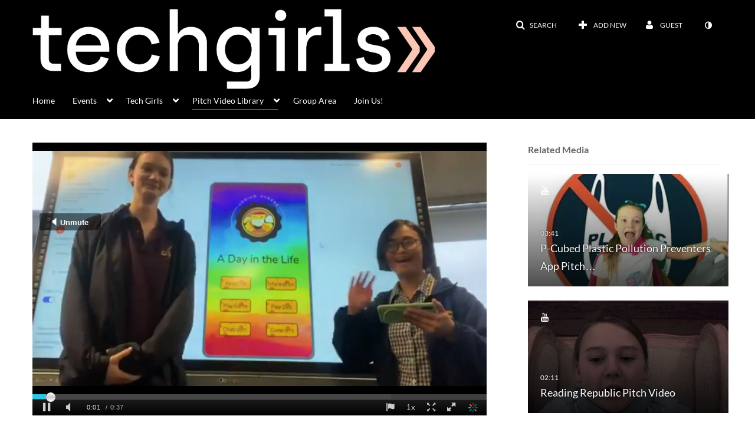

--- FILE ---
content_type: text/html; charset=UTF-8
request_url: https://techgirls.mediaspace.kaltura.com/entry/sidebar/related/1_i95nn1ob?format=ajax&_=1769489015661
body_size: 7497
content:
{"content":[{"target":"#target","action":"replace","content":"    <div class=\"navbar no-space\">\n        <table class=\"table table-hover table-bordered thumbnails table-condensed related-69784279abcf7\">\n            <tbody>\n            <tr class=\"hidden-phone relatedMedia\">\n    <td>\n        <div class=\"thumbnail\">\n            \n\n<div class=\"photo-group thumb_wrapper\" tabindex=\"-1\" \ttitle=\"P-Cubed Plastic Pollution Preventers App Pitch 2018\">\n            <a class=\"item_link\" href=\"\/media\/P-Cubed+Plastic+Pollution+Preventers+App+Pitch+2018\/0_wmlx9qnu\" >\n            <img src=\"https:\/\/cfvod.kaltura.com\/p\/2552552\/sp\/255255200\/thumbnail\/entry_id\/0_wmlx9qnu\/version\/100012\/width\/478\/height\/269\/type\/3\/width\/478\/height\/269\/type\/3\/quality\/100\"  alt=\"Thumbnail for P-Cubed Plastic Pollution Preventers App Pitch 2018\" width=\"478\" height=\"269\" class=\"thumb_img\" onerror=\"handleImageLoadError(this)\" \/>\n        <div class=\"overlay-wrapper\"><\/div>\n\n                <div class='thumb_icon label-inverse wrap-icon-youtube' aria-label=''><p class=\"thumb_icon_content\"><i class='icon-youtube icon-white' aria-hidden='true'><\/i><\/p><\/div>\n        <div class=\"thumb_labels_wrapper\">\n            <span class=\"screenreader-only\">P-Cubed Plastic Pollution Preventers App Pitch&hellip;<\/span>            <div class=\"thumb_time label-inverse wrap-icon-youtube\">\n                <p class=\"thumb_time_content\">\n                639&nbsp;&nbsp;<i class=\"v2ui-View-icon\"><\/i>&nbsp;|&nbsp;<span class=\"duration\" aria-hidden=\"true\">03:41<\/span><span class=\"screenreader-only\">duration 3 minutes 41 seconds<\/span>                <\/p>\n            <\/div>\n\n                            <div class=\"thumb_name label-inverse\">\n                <p class=\"thumb_name_content\">P-Cubed Plastic Pollution Preventers App Pitch&hellip;<\/p>\n                <\/div>\n                    <\/div>\n            <\/a><!-- item_link -->\n    \n            <div class=\"thumb_name\">\n            <p class=\"thumb_name_content_link\">\n                                    <a class=\"item_link\" href=\"\/media\/P-Cubed+Plastic+Pollution+Preventers+App+Pitch+2018\/0_wmlx9qnu\" >P-Cubed Plastic Pollution Preventers App Pitch 2018<\/a>\n                            <\/p>\n        <\/div>\n    <\/div>\n            <div>\n                <p class=\"muted thumb_user_content\">\n                    From                    <span class=\"userLink\"><a href=\"\/createdby\/[base64]\" aria-label=\"Search media by Amie Cossens \"><span class=\"\">Amie Cossens<\/span><\/a><\/span>                    <span class='thumbTimeAdded'>\n                        <span id=\"js-entry-date_0_wmlx9qnu\"><\/span>\n                        <script type=\"text\/javascript\"  nonce=\"3444705663571756831\">\n                            (function() {\n                                $(document).ready(function() {\n                                    kmsReact.ReactDOM.render(kmsReact.React.createElement(kmsReact.DateRenderer, {\n                                        date: 1574296074,\n                                        context: {\"application\":{\"isLoggedIn\":false,\"userRole\":\"anonymousRole\",\"isKAF\":false,\"profileName\":\"MediaSpace\",\"enableLoadButton\":false,\"partnerId\":2552552,\"serviceUrl\":\"https:\\\/\\\/www.kaltura.com\",\"cdnUrl\":\"https:\\\/\\\/cdnapisec.kaltura.com\",\"loadThumbnailWithKs\":false,\"dateType\":2,\"shortDateFormat\":\"DD\\\/MM\\\/YYYY\",\"eSearchInfoText\":\"To search for an exact match, please use Quotation Marks. Example: \\u201ccomputer\\u201d\",\"enableEntryTitles\":true,\"timeDisplay\":\"am-pm\",\"currentLocaleCode\":\"en\",\"weekStartDay\":\"1\",\"dateFormats\":{\"longDate\":\"dddd, MMMM DD, YYYY\",\"shortDate\":\"MMMM DD, YYYY\",\"longDateNoYear\":\"dddd, MMMM DD\"},\"playlistThumbLink\":\"playlist-page\",\"unisphereWorkspaceUrl\":\"https:\\\/\\\/unisphere.nvp1.ovp.kaltura.com\\\/v1\",\"shouldCheckAsyncJobsStatus\":false,\"enableUnlisted\":true,\"cspNonce\":\"3444705663571756831\",\"stickyNavbar\":false,\"userDataDisplay\":[\"name\",\"email\"],\"useUserTimezone\":true},\"search\":{\"eSearch\":{\"switchSortingToRelevance\":true}},\"calendar\":{\"getAppointmentUrl\":\"\\\/default\\\/calendar\\\/get-calendar-appointment\",\"showEmailOption\":false},\"eventPlatform\":{\"eventListItem\":{\"showThumbnail\":true,\"showPresenters\":true,\"showPresenterModal\":false,\"joinBuffer\":15}},\"categories\":{\"rootGalleryCategoryId\":\"119087122\"},\"toastMessages\":{\"info\":[],\"success\":[],\"warning\":[],\"error\":[]},\"analytics\":{\"serviceUrl\":\"analytics.kaltura.com\",\"appType\":1,\"appName\":\"MediaSpace\",\"moduleName\":\"default\",\"analyticsContext\":\"\"},\"inAppMessaging\":{\"ks\":\"[base64]\"},\"channelPlaylists\":{\"playlistDisplay\":\"player\"},\"history\":{\"endSeconds\":\"10\",\"endPercent\":\"90\",\"progressBarColor\":\"#00b4d1\",\"progressBarDoneColor\":\"#bbbbbb\"},\"watchlist\":{\"localStorageExpiry\":5},\"theming\":[]},\n                                        useSpan: true\n                                    } ), document.getElementById('js-entry-date_' + '0_wmlx9qnu'));\n                                });\n                            })();\n                        <\/script>\n                    <\/span>\n                <\/p>\n            <\/div>\n        <\/div>\n    <\/td>\n<\/tr>\n<tr class=\"hidden-phone relatedMedia\">\n    <td>\n        <div class=\"thumbnail\">\n            \n\n<div class=\"photo-group thumb_wrapper\" tabindex=\"-1\" \ttitle=\"Reading Republic Pitch Video\">\n            <a class=\"item_link\" href=\"\/media\/Reading+Republic+Pitch+Video\/0_vhsa0sre\" >\n            <img src=\"https:\/\/cfvod.kaltura.com\/p\/2552552\/sp\/255255200\/thumbnail\/entry_id\/0_vhsa0sre\/version\/100012\/width\/478\/height\/269\/type\/3\/width\/478\/height\/269\/type\/3\/quality\/100\"  alt=\"Thumbnail for Reading Republic Pitch Video\" width=\"478\" height=\"269\" class=\"thumb_img\" onerror=\"handleImageLoadError(this)\" \/>\n        <div class=\"overlay-wrapper\"><\/div>\n\n                <div class='thumb_icon label-inverse wrap-icon-youtube' aria-label=''><p class=\"thumb_icon_content\"><i class='icon-youtube icon-white' aria-hidden='true'><\/i><\/p><\/div>\n        <div class=\"thumb_labels_wrapper\">\n            <span class=\"screenreader-only\">Reading Republic Pitch Video<\/span>            <div class=\"thumb_time label-inverse wrap-icon-youtube\">\n                <p class=\"thumb_time_content\">\n                46&nbsp;&nbsp;<i class=\"v2ui-View-icon\"><\/i>&nbsp;|&nbsp;<span class=\"duration\" aria-hidden=\"true\">02:11<\/span><span class=\"screenreader-only\">duration 2 minutes 11 seconds<\/span>                <\/p>\n            <\/div>\n\n                            <div class=\"thumb_name label-inverse\">\n                <p class=\"thumb_name_content\">Reading Republic Pitch Video<\/p>\n                <\/div>\n                    <\/div>\n            <\/a><!-- item_link -->\n    \n            <div class=\"thumb_name\">\n            <p class=\"thumb_name_content_link\">\n                                    <a class=\"item_link\" href=\"\/media\/Reading+Republic+Pitch+Video\/0_vhsa0sre\" >Reading Republic Pitch Video<\/a>\n                            <\/p>\n        <\/div>\n    <\/div>\n            <div>\n                <p class=\"muted thumb_user_content\">\n                    From                    <span class=\"userLink\"><a href=\"\/createdby\/[base64]\" aria-label=\"Search media by paotagini@gmail.com \"><span class=\"\">paotagini@gmail.com<\/span><\/a><\/span>                    <span class='thumbTimeAdded'>\n                        <span id=\"js-entry-date_0_vhsa0sre\"><\/span>\n                        <script type=\"text\/javascript\"  nonce=\"3444705663571756831\">\n                            (function() {\n                                $(document).ready(function() {\n                                    kmsReact.ReactDOM.render(kmsReact.React.createElement(kmsReact.DateRenderer, {\n                                        date: 1575545917,\n                                        context: {\"application\":{\"isLoggedIn\":false,\"userRole\":\"anonymousRole\",\"isKAF\":false,\"profileName\":\"MediaSpace\",\"enableLoadButton\":false,\"partnerId\":2552552,\"serviceUrl\":\"https:\\\/\\\/www.kaltura.com\",\"cdnUrl\":\"https:\\\/\\\/cdnapisec.kaltura.com\",\"loadThumbnailWithKs\":false,\"dateType\":2,\"shortDateFormat\":\"DD\\\/MM\\\/YYYY\",\"eSearchInfoText\":\"To search for an exact match, please use Quotation Marks. Example: \\u201ccomputer\\u201d\",\"enableEntryTitles\":true,\"timeDisplay\":\"am-pm\",\"currentLocaleCode\":\"en\",\"weekStartDay\":\"1\",\"dateFormats\":{\"longDate\":\"dddd, MMMM DD, YYYY\",\"shortDate\":\"MMMM DD, YYYY\",\"longDateNoYear\":\"dddd, MMMM DD\"},\"playlistThumbLink\":\"playlist-page\",\"unisphereWorkspaceUrl\":\"https:\\\/\\\/unisphere.nvp1.ovp.kaltura.com\\\/v1\",\"shouldCheckAsyncJobsStatus\":false,\"enableUnlisted\":true,\"cspNonce\":\"3444705663571756831\",\"stickyNavbar\":false,\"userDataDisplay\":[\"name\",\"email\"],\"useUserTimezone\":true},\"search\":{\"eSearch\":{\"switchSortingToRelevance\":true}},\"calendar\":{\"getAppointmentUrl\":\"\\\/default\\\/calendar\\\/get-calendar-appointment\",\"showEmailOption\":false},\"eventPlatform\":{\"eventListItem\":{\"showThumbnail\":true,\"showPresenters\":true,\"showPresenterModal\":false,\"joinBuffer\":15}},\"categories\":{\"rootGalleryCategoryId\":\"119087122\"},\"toastMessages\":{\"info\":[],\"success\":[],\"warning\":[],\"error\":[]},\"analytics\":{\"serviceUrl\":\"analytics.kaltura.com\",\"appType\":1,\"appName\":\"MediaSpace\",\"moduleName\":\"default\",\"analyticsContext\":\"\"},\"inAppMessaging\":{\"ks\":\"[base64]\"},\"channelPlaylists\":{\"playlistDisplay\":\"player\"},\"history\":{\"endSeconds\":\"10\",\"endPercent\":\"90\",\"progressBarColor\":\"#00b4d1\",\"progressBarDoneColor\":\"#bbbbbb\"},\"watchlist\":{\"localStorageExpiry\":5},\"theming\":[]},\n                                        useSpan: true\n                                    } ), document.getElementById('js-entry-date_' + '0_vhsa0sre'));\n                                });\n                            })();\n                        <\/script>\n                    <\/span>\n                <\/p>\n            <\/div>\n        <\/div>\n    <\/td>\n<\/tr>\n<tr class=\"hidden-phone relatedMedia\">\n    <td>\n        <div class=\"thumbnail\">\n            \n\n<div class=\"photo-group thumb_wrapper\" tabindex=\"-1\" \ttitle=\"V-Link Pitch Video\">\n            <a class=\"item_link\" href=\"\/media\/V-Link+Pitch+Video\/0_dixifput\" >\n            <img src=\"https:\/\/cfvod.kaltura.com\/p\/2552552\/sp\/255255200\/thumbnail\/entry_id\/0_dixifput\/version\/100012\/width\/478\/height\/269\/type\/3\/width\/478\/height\/269\/type\/3\/quality\/100\"  alt=\"Thumbnail for V-Link Pitch Video\" width=\"478\" height=\"269\" class=\"thumb_img\" onerror=\"handleImageLoadError(this)\" \/>\n        <div class=\"overlay-wrapper\"><\/div>\n\n                <div class='thumb_icon label-inverse wrap-icon-youtube' aria-label=''><p class=\"thumb_icon_content\"><i class='icon-youtube icon-white' aria-hidden='true'><\/i><\/p><\/div>\n        <div class=\"thumb_labels_wrapper\">\n            <span class=\"screenreader-only\">V-Link Pitch Video<\/span>            <div class=\"thumb_time label-inverse wrap-icon-youtube\">\n                <p class=\"thumb_time_content\">\n                27&nbsp;&nbsp;<i class=\"v2ui-View-icon\"><\/i>&nbsp;|&nbsp;<span class=\"duration\" aria-hidden=\"true\">02:00<\/span><span class=\"screenreader-only\">duration 2 minutes 0 seconds<\/span>                <\/p>\n            <\/div>\n\n                            <div class=\"thumb_name label-inverse\">\n                <p class=\"thumb_name_content\">V-Link Pitch Video<\/p>\n                <\/div>\n                    <\/div>\n            <\/a><!-- item_link -->\n    \n            <div class=\"thumb_name\">\n            <p class=\"thumb_name_content_link\">\n                                    <a class=\"item_link\" href=\"\/media\/V-Link+Pitch+Video\/0_dixifput\" >V-Link Pitch Video<\/a>\n                            <\/p>\n        <\/div>\n    <\/div>\n            <div>\n                <p class=\"muted thumb_user_content\">\n                    From                    <span class=\"userLink\"><a href=\"\/createdby\/[base64]\" aria-label=\"Search media by paotagini@gmail.com \"><span class=\"\">paotagini@gmail.com<\/span><\/a><\/span>                    <span class='thumbTimeAdded'>\n                        <span id=\"js-entry-date_0_dixifput\"><\/span>\n                        <script type=\"text\/javascript\"  nonce=\"3444705663571756831\">\n                            (function() {\n                                $(document).ready(function() {\n                                    kmsReact.ReactDOM.render(kmsReact.React.createElement(kmsReact.DateRenderer, {\n                                        date: 1575546177,\n                                        context: {\"application\":{\"isLoggedIn\":false,\"userRole\":\"anonymousRole\",\"isKAF\":false,\"profileName\":\"MediaSpace\",\"enableLoadButton\":false,\"partnerId\":2552552,\"serviceUrl\":\"https:\\\/\\\/www.kaltura.com\",\"cdnUrl\":\"https:\\\/\\\/cdnapisec.kaltura.com\",\"loadThumbnailWithKs\":false,\"dateType\":2,\"shortDateFormat\":\"DD\\\/MM\\\/YYYY\",\"eSearchInfoText\":\"To search for an exact match, please use Quotation Marks. Example: \\u201ccomputer\\u201d\",\"enableEntryTitles\":true,\"timeDisplay\":\"am-pm\",\"currentLocaleCode\":\"en\",\"weekStartDay\":\"1\",\"dateFormats\":{\"longDate\":\"dddd, MMMM DD, YYYY\",\"shortDate\":\"MMMM DD, YYYY\",\"longDateNoYear\":\"dddd, MMMM DD\"},\"playlistThumbLink\":\"playlist-page\",\"unisphereWorkspaceUrl\":\"https:\\\/\\\/unisphere.nvp1.ovp.kaltura.com\\\/v1\",\"shouldCheckAsyncJobsStatus\":false,\"enableUnlisted\":true,\"cspNonce\":\"3444705663571756831\",\"stickyNavbar\":false,\"userDataDisplay\":[\"name\",\"email\"],\"useUserTimezone\":true},\"search\":{\"eSearch\":{\"switchSortingToRelevance\":true}},\"calendar\":{\"getAppointmentUrl\":\"\\\/default\\\/calendar\\\/get-calendar-appointment\",\"showEmailOption\":false},\"eventPlatform\":{\"eventListItem\":{\"showThumbnail\":true,\"showPresenters\":true,\"showPresenterModal\":false,\"joinBuffer\":15}},\"categories\":{\"rootGalleryCategoryId\":\"119087122\"},\"toastMessages\":{\"info\":[],\"success\":[],\"warning\":[],\"error\":[]},\"analytics\":{\"serviceUrl\":\"analytics.kaltura.com\",\"appType\":1,\"appName\":\"MediaSpace\",\"moduleName\":\"default\",\"analyticsContext\":\"\"},\"inAppMessaging\":{\"ks\":\"[base64]\"},\"channelPlaylists\":{\"playlistDisplay\":\"player\"},\"history\":{\"endSeconds\":\"10\",\"endPercent\":\"90\",\"progressBarColor\":\"#00b4d1\",\"progressBarDoneColor\":\"#bbbbbb\"},\"watchlist\":{\"localStorageExpiry\":5},\"theming\":[]},\n                                        useSpan: true\n                                    } ), document.getElementById('js-entry-date_' + '0_dixifput'));\n                                });\n                            })();\n                        <\/script>\n                    <\/span>\n                <\/p>\n            <\/div>\n        <\/div>\n    <\/td>\n<\/tr>\n<tr class=\"hidden-phone relatedMedia\">\n    <td>\n        <div class=\"thumbnail\">\n            \n\n<div class=\"photo-group thumb_wrapper\" tabindex=\"-1\" \ttitle=\"SunFun App - Pitch Video\">\n            <a class=\"item_link\" href=\"\/media\/SunFun+App+-+Pitch+Video\/0_nm87158b\" >\n            <img src=\"https:\/\/cfvod.kaltura.com\/p\/2552552\/sp\/255255200\/thumbnail\/entry_id\/0_nm87158b\/version\/100012\/width\/478\/height\/269\/type\/3\/width\/478\/height\/269\/type\/3\/quality\/100\"  alt=\"Thumbnail for SunFun App - Pitch Video\" width=\"478\" height=\"269\" class=\"thumb_img\" onerror=\"handleImageLoadError(this)\" \/>\n        <div class=\"overlay-wrapper\"><\/div>\n\n                <div class='thumb_icon label-inverse wrap-icon-youtube' aria-label=''><p class=\"thumb_icon_content\"><i class='icon-youtube icon-white' aria-hidden='true'><\/i><\/p><\/div>\n        <div class=\"thumb_labels_wrapper\">\n            <span class=\"screenreader-only\">SunFun App - Pitch Video<\/span>            <div class=\"thumb_time label-inverse wrap-icon-youtube\">\n                <p class=\"thumb_time_content\">\n                140&nbsp;&nbsp;<i class=\"v2ui-View-icon\"><\/i>&nbsp;|&nbsp;<span class=\"duration\" aria-hidden=\"true\">04:00<\/span><span class=\"screenreader-only\">duration 4 minutes 0 seconds<\/span>                <\/p>\n            <\/div>\n\n                            <div class=\"thumb_name label-inverse\">\n                <p class=\"thumb_name_content\">SunFun App - Pitch Video<\/p>\n                <\/div>\n                    <\/div>\n            <\/a><!-- item_link -->\n    \n            <div class=\"thumb_name\">\n            <p class=\"thumb_name_content_link\">\n                                    <a class=\"item_link\" href=\"\/media\/SunFun+App+-+Pitch+Video\/0_nm87158b\" >SunFun App - Pitch Video<\/a>\n                            <\/p>\n        <\/div>\n    <\/div>\n            <div>\n                <p class=\"muted thumb_user_content\">\n                    From                    <span class=\"userLink\"><a href=\"\/createdby\/[base64]\" aria-label=\"Search media by paotagini@gmail.com \"><span class=\"\">paotagini@gmail.com<\/span><\/a><\/span>                    <span class='thumbTimeAdded'>\n                        <span id=\"js-entry-date_0_nm87158b\"><\/span>\n                        <script type=\"text\/javascript\"  nonce=\"3444705663571756831\">\n                            (function() {\n                                $(document).ready(function() {\n                                    kmsReact.ReactDOM.render(kmsReact.React.createElement(kmsReact.DateRenderer, {\n                                        date: 1575546530,\n                                        context: {\"application\":{\"isLoggedIn\":false,\"userRole\":\"anonymousRole\",\"isKAF\":false,\"profileName\":\"MediaSpace\",\"enableLoadButton\":false,\"partnerId\":2552552,\"serviceUrl\":\"https:\\\/\\\/www.kaltura.com\",\"cdnUrl\":\"https:\\\/\\\/cdnapisec.kaltura.com\",\"loadThumbnailWithKs\":false,\"dateType\":2,\"shortDateFormat\":\"DD\\\/MM\\\/YYYY\",\"eSearchInfoText\":\"To search for an exact match, please use Quotation Marks. Example: \\u201ccomputer\\u201d\",\"enableEntryTitles\":true,\"timeDisplay\":\"am-pm\",\"currentLocaleCode\":\"en\",\"weekStartDay\":\"1\",\"dateFormats\":{\"longDate\":\"dddd, MMMM DD, YYYY\",\"shortDate\":\"MMMM DD, YYYY\",\"longDateNoYear\":\"dddd, MMMM DD\"},\"playlistThumbLink\":\"playlist-page\",\"unisphereWorkspaceUrl\":\"https:\\\/\\\/unisphere.nvp1.ovp.kaltura.com\\\/v1\",\"shouldCheckAsyncJobsStatus\":false,\"enableUnlisted\":true,\"cspNonce\":\"3444705663571756831\",\"stickyNavbar\":false,\"userDataDisplay\":[\"name\",\"email\"],\"useUserTimezone\":true},\"search\":{\"eSearch\":{\"switchSortingToRelevance\":true}},\"calendar\":{\"getAppointmentUrl\":\"\\\/default\\\/calendar\\\/get-calendar-appointment\",\"showEmailOption\":false},\"eventPlatform\":{\"eventListItem\":{\"showThumbnail\":true,\"showPresenters\":true,\"showPresenterModal\":false,\"joinBuffer\":15}},\"categories\":{\"rootGalleryCategoryId\":\"119087122\"},\"toastMessages\":{\"info\":[],\"success\":[],\"warning\":[],\"error\":[]},\"analytics\":{\"serviceUrl\":\"analytics.kaltura.com\",\"appType\":1,\"appName\":\"MediaSpace\",\"moduleName\":\"default\",\"analyticsContext\":\"\"},\"inAppMessaging\":{\"ks\":\"[base64]\"},\"channelPlaylists\":{\"playlistDisplay\":\"player\"},\"history\":{\"endSeconds\":\"10\",\"endPercent\":\"90\",\"progressBarColor\":\"#00b4d1\",\"progressBarDoneColor\":\"#bbbbbb\"},\"watchlist\":{\"localStorageExpiry\":5},\"theming\":[]},\n                                        useSpan: true\n                                    } ), document.getElementById('js-entry-date_' + '0_nm87158b'));\n                                });\n                            })();\n                        <\/script>\n                    <\/span>\n                <\/p>\n            <\/div>\n        <\/div>\n    <\/td>\n<\/tr>\n<tr class=\"hidden-phone relatedMedia\">\n    <td>\n        <div class=\"thumbnail\">\n            \n\n<div class=\"photo-group thumb_wrapper\" tabindex=\"-1\" \ttitle=\"TND Industries' Drink Minder Pitch Video\">\n            <a class=\"item_link\" href=\"\/media\/TND+Industries+Drink+Minder+Pitch+Video\/0_ysiq1p4u\" >\n            <img src=\"https:\/\/cfvod.kaltura.com\/p\/2552552\/sp\/255255200\/thumbnail\/entry_id\/0_ysiq1p4u\/version\/100012\/width\/478\/height\/269\/type\/3\/width\/478\/height\/269\/type\/3\/quality\/100\"  alt=\"Thumbnail for TND Industries' Drink Minder Pitch Video\" width=\"478\" height=\"269\" class=\"thumb_img\" onerror=\"handleImageLoadError(this)\" \/>\n        <div class=\"overlay-wrapper\"><\/div>\n\n                <div class='thumb_icon label-inverse wrap-icon-youtube' aria-label=''><p class=\"thumb_icon_content\"><i class='icon-youtube icon-white' aria-hidden='true'><\/i><\/p><\/div>\n        <div class=\"thumb_labels_wrapper\">\n            <span class=\"screenreader-only\">TND Industries&#039; Drink Minder Pitch Video<\/span>            <div class=\"thumb_time label-inverse wrap-icon-youtube\">\n                <p class=\"thumb_time_content\">\n                40&nbsp;&nbsp;<i class=\"v2ui-View-icon\"><\/i>&nbsp;|&nbsp;<span class=\"duration\" aria-hidden=\"true\">01:11<\/span><span class=\"screenreader-only\">duration 1 minute 11 seconds<\/span>                <\/p>\n            <\/div>\n\n                            <div class=\"thumb_name label-inverse\">\n                <p class=\"thumb_name_content\">TND Industries&#039; Drink Minder Pitch Video<\/p>\n                <\/div>\n                    <\/div>\n            <\/a><!-- item_link -->\n    \n            <div class=\"thumb_name\">\n            <p class=\"thumb_name_content_link\">\n                                    <a class=\"item_link\" href=\"\/media\/TND+Industries+Drink+Minder+Pitch+Video\/0_ysiq1p4u\" >TND Industries' Drink Minder Pitch Video<\/a>\n                            <\/p>\n        <\/div>\n    <\/div>\n            <div>\n                <p class=\"muted thumb_user_content\">\n                    From                    <span class=\"userLink\"><a href=\"\/createdby\/[base64]\" aria-label=\"Search media by paotagini@gmail.com \"><span class=\"\">paotagini@gmail.com<\/span><\/a><\/span>                    <span class='thumbTimeAdded'>\n                        <span id=\"js-entry-date_0_ysiq1p4u\"><\/span>\n                        <script type=\"text\/javascript\"  nonce=\"3444705663571756831\">\n                            (function() {\n                                $(document).ready(function() {\n                                    kmsReact.ReactDOM.render(kmsReact.React.createElement(kmsReact.DateRenderer, {\n                                        date: 1575546769,\n                                        context: {\"application\":{\"isLoggedIn\":false,\"userRole\":\"anonymousRole\",\"isKAF\":false,\"profileName\":\"MediaSpace\",\"enableLoadButton\":false,\"partnerId\":2552552,\"serviceUrl\":\"https:\\\/\\\/www.kaltura.com\",\"cdnUrl\":\"https:\\\/\\\/cdnapisec.kaltura.com\",\"loadThumbnailWithKs\":false,\"dateType\":2,\"shortDateFormat\":\"DD\\\/MM\\\/YYYY\",\"eSearchInfoText\":\"To search for an exact match, please use Quotation Marks. Example: \\u201ccomputer\\u201d\",\"enableEntryTitles\":true,\"timeDisplay\":\"am-pm\",\"currentLocaleCode\":\"en\",\"weekStartDay\":\"1\",\"dateFormats\":{\"longDate\":\"dddd, MMMM DD, YYYY\",\"shortDate\":\"MMMM DD, YYYY\",\"longDateNoYear\":\"dddd, MMMM DD\"},\"playlistThumbLink\":\"playlist-page\",\"unisphereWorkspaceUrl\":\"https:\\\/\\\/unisphere.nvp1.ovp.kaltura.com\\\/v1\",\"shouldCheckAsyncJobsStatus\":false,\"enableUnlisted\":true,\"cspNonce\":\"3444705663571756831\",\"stickyNavbar\":false,\"userDataDisplay\":[\"name\",\"email\"],\"useUserTimezone\":true},\"search\":{\"eSearch\":{\"switchSortingToRelevance\":true}},\"calendar\":{\"getAppointmentUrl\":\"\\\/default\\\/calendar\\\/get-calendar-appointment\",\"showEmailOption\":false},\"eventPlatform\":{\"eventListItem\":{\"showThumbnail\":true,\"showPresenters\":true,\"showPresenterModal\":false,\"joinBuffer\":15}},\"categories\":{\"rootGalleryCategoryId\":\"119087122\"},\"toastMessages\":{\"info\":[],\"success\":[],\"warning\":[],\"error\":[]},\"analytics\":{\"serviceUrl\":\"analytics.kaltura.com\",\"appType\":1,\"appName\":\"MediaSpace\",\"moduleName\":\"default\",\"analyticsContext\":\"\"},\"inAppMessaging\":{\"ks\":\"[base64]\"},\"channelPlaylists\":{\"playlistDisplay\":\"player\"},\"history\":{\"endSeconds\":\"10\",\"endPercent\":\"90\",\"progressBarColor\":\"#00b4d1\",\"progressBarDoneColor\":\"#bbbbbb\"},\"watchlist\":{\"localStorageExpiry\":5},\"theming\":[]},\n                                        useSpan: true\n                                    } ), document.getElementById('js-entry-date_' + '0_ysiq1p4u'));\n                                });\n                            })();\n                        <\/script>\n                    <\/span>\n                <\/p>\n            <\/div>\n        <\/div>\n    <\/td>\n<\/tr>\n<tr class=\"hidden-phone relatedMedia\">\n    <td>\n        <div class=\"thumbnail\">\n            \n\n<div class=\"photo-group thumb_wrapper\" tabindex=\"-1\" \ttitle=\"Codie\">\n            <a class=\"item_link\" href=\"\/media\/Codie\/0_3i334ckv\" >\n            <img src=\"https:\/\/cfvod.kaltura.com\/p\/2552552\/sp\/255255200\/thumbnail\/entry_id\/0_3i334ckv\/version\/100012\/width\/478\/height\/269\/type\/3\/width\/478\/height\/269\/type\/3\/quality\/100\"  alt=\"Thumbnail for Codie\" width=\"478\" height=\"269\" class=\"thumb_img\" onerror=\"handleImageLoadError(this)\" \/>\n        <div class=\"overlay-wrapper\"><\/div>\n\n                <div class='thumb_icon label-inverse wrap-icon-youtube' aria-label=''><p class=\"thumb_icon_content\"><i class='icon-youtube icon-white' aria-hidden='true'><\/i><\/p><\/div>\n        <div class=\"thumb_labels_wrapper\">\n            <span class=\"screenreader-only\">Codie<\/span>            <div class=\"thumb_time label-inverse wrap-icon-youtube\">\n                <p class=\"thumb_time_content\">\n                63&nbsp;&nbsp;<i class=\"v2ui-View-icon\"><\/i>&nbsp;|&nbsp;<span class=\"duration\" aria-hidden=\"true\">01:13<\/span><span class=\"screenreader-only\">duration 1 minute 13 seconds<\/span>                <\/p>\n            <\/div>\n\n                            <div class=\"thumb_name label-inverse\">\n                <p class=\"thumb_name_content\">Codie<\/p>\n                <\/div>\n                    <\/div>\n            <\/a><!-- item_link -->\n    \n            <div class=\"thumb_name\">\n            <p class=\"thumb_name_content_link\">\n                                    <a class=\"item_link\" href=\"\/media\/Codie\/0_3i334ckv\" >Codie<\/a>\n                            <\/p>\n        <\/div>\n    <\/div>\n            <div>\n                <p class=\"muted thumb_user_content\">\n                    From                    <span class=\"userLink\"><a href=\"\/createdby\/eyJpdiI6Ik1ld2ZBcG5WeXJvMFNrQzJXOW1ZY3c9PSIsInZhbHVlIjoiMU9yUHdocXQzVHJSQmdCM2tSTVE3QT09IiwibWFjIjoiNzI0YmNiMDI4ZmFmZTFmZTcxODk2NmYzOGUzZTA1Y2MwNDI4NDgxOWYxOTJkZTFiY2Y4Zjk5Y2VkMWM4OTc3MSJ9\" aria-label=\"Search media by Amie Cossens \"><span class=\"\">Amie Cossens<\/span><\/a><\/span>                    <span class='thumbTimeAdded'>\n                        <span id=\"js-entry-date_0_3i334ckv\"><\/span>\n                        <script type=\"text\/javascript\"  nonce=\"3444705663571756831\">\n                            (function() {\n                                $(document).ready(function() {\n                                    kmsReact.ReactDOM.render(kmsReact.React.createElement(kmsReact.DateRenderer, {\n                                        date: 1580614111,\n                                        context: {\"application\":{\"isLoggedIn\":false,\"userRole\":\"anonymousRole\",\"isKAF\":false,\"profileName\":\"MediaSpace\",\"enableLoadButton\":false,\"partnerId\":2552552,\"serviceUrl\":\"https:\\\/\\\/www.kaltura.com\",\"cdnUrl\":\"https:\\\/\\\/cdnapisec.kaltura.com\",\"loadThumbnailWithKs\":false,\"dateType\":2,\"shortDateFormat\":\"DD\\\/MM\\\/YYYY\",\"eSearchInfoText\":\"To search for an exact match, please use Quotation Marks. Example: \\u201ccomputer\\u201d\",\"enableEntryTitles\":true,\"timeDisplay\":\"am-pm\",\"currentLocaleCode\":\"en\",\"weekStartDay\":\"1\",\"dateFormats\":{\"longDate\":\"dddd, MMMM DD, YYYY\",\"shortDate\":\"MMMM DD, YYYY\",\"longDateNoYear\":\"dddd, MMMM DD\"},\"playlistThumbLink\":\"playlist-page\",\"unisphereWorkspaceUrl\":\"https:\\\/\\\/unisphere.nvp1.ovp.kaltura.com\\\/v1\",\"shouldCheckAsyncJobsStatus\":false,\"enableUnlisted\":true,\"cspNonce\":\"3444705663571756831\",\"stickyNavbar\":false,\"userDataDisplay\":[\"name\",\"email\"],\"useUserTimezone\":true},\"search\":{\"eSearch\":{\"switchSortingToRelevance\":true}},\"calendar\":{\"getAppointmentUrl\":\"\\\/default\\\/calendar\\\/get-calendar-appointment\",\"showEmailOption\":false},\"eventPlatform\":{\"eventListItem\":{\"showThumbnail\":true,\"showPresenters\":true,\"showPresenterModal\":false,\"joinBuffer\":15}},\"categories\":{\"rootGalleryCategoryId\":\"119087122\"},\"toastMessages\":{\"info\":[],\"success\":[],\"warning\":[],\"error\":[]},\"analytics\":{\"serviceUrl\":\"analytics.kaltura.com\",\"appType\":1,\"appName\":\"MediaSpace\",\"moduleName\":\"default\",\"analyticsContext\":\"\"},\"inAppMessaging\":{\"ks\":\"[base64]\"},\"channelPlaylists\":{\"playlistDisplay\":\"player\"},\"history\":{\"endSeconds\":\"10\",\"endPercent\":\"90\",\"progressBarColor\":\"#00b4d1\",\"progressBarDoneColor\":\"#bbbbbb\"},\"watchlist\":{\"localStorageExpiry\":5},\"theming\":[]},\n                                        useSpan: true\n                                    } ), document.getElementById('js-entry-date_' + '0_3i334ckv'));\n                                });\n                            })();\n                        <\/script>\n                    <\/span>\n                <\/p>\n            <\/div>\n        <\/div>\n    <\/td>\n<\/tr>\n<tr class=\"hidden-phone relatedMedia\">\n    <td>\n        <div class=\"thumbnail\">\n            \n\n<div class=\"photo-group thumb_wrapper\" tabindex=\"-1\" \ttitle=\"HopIn!\">\n            <a class=\"item_link\" href=\"\/media\/HopIn%21\/0_ly77dylf\" >\n            <img src=\"https:\/\/cfvod.kaltura.com\/p\/2552552\/sp\/255255200\/thumbnail\/entry_id\/0_ly77dylf\/version\/100012\/width\/478\/height\/269\/type\/3\/width\/478\/height\/269\/type\/3\/quality\/100\"  alt=\"Thumbnail for HopIn!\" width=\"478\" height=\"269\" class=\"thumb_img\" onerror=\"handleImageLoadError(this)\" \/>\n        <div class=\"overlay-wrapper\"><\/div>\n\n                <div class='thumb_icon label-inverse wrap-icon-youtube' aria-label=''><p class=\"thumb_icon_content\"><i class='icon-youtube icon-white' aria-hidden='true'><\/i><\/p><\/div>\n        <div class=\"thumb_labels_wrapper\">\n            <span class=\"screenreader-only\">HopIn!<\/span>            <div class=\"thumb_time label-inverse wrap-icon-youtube\">\n                <p class=\"thumb_time_content\">\n                102&nbsp;&nbsp;<i class=\"v2ui-View-icon\"><\/i>&nbsp;|&nbsp;<span class=\"duration\" aria-hidden=\"true\">01:35<\/span><span class=\"screenreader-only\">duration 1 minute 35 seconds<\/span>                <\/p>\n            <\/div>\n\n                            <div class=\"thumb_name label-inverse\">\n                <p class=\"thumb_name_content\">HopIn!<\/p>\n                <\/div>\n                    <\/div>\n            <\/a><!-- item_link -->\n    \n            <div class=\"thumb_name\">\n            <p class=\"thumb_name_content_link\">\n                                    <a class=\"item_link\" href=\"\/media\/HopIn%21\/0_ly77dylf\" >HopIn!<\/a>\n                            <\/p>\n        <\/div>\n    <\/div>\n            <div>\n                <p class=\"muted thumb_user_content\">\n                    From                    <span class=\"userLink\"><a href=\"\/createdby\/eyJpdiI6Ik1ld2ZBcG5WeXJvMFNrQzJXOW1ZY3c9PSIsInZhbHVlIjoiMU9yUHdocXQzVHJSQmdCM2tSTVE3QT09IiwibWFjIjoiNzI0YmNiMDI4ZmFmZTFmZTcxODk2NmYzOGUzZTA1Y2MwNDI4NDgxOWYxOTJkZTFiY2Y4Zjk5Y2VkMWM4OTc3MSJ9\" aria-label=\"Search media by Amie Cossens \"><span class=\"\">Amie Cossens<\/span><\/a><\/span>                    <span class='thumbTimeAdded'>\n                        <span id=\"js-entry-date_0_ly77dylf\"><\/span>\n                        <script type=\"text\/javascript\"  nonce=\"3444705663571756831\">\n                            (function() {\n                                $(document).ready(function() {\n                                    kmsReact.ReactDOM.render(kmsReact.React.createElement(kmsReact.DateRenderer, {\n                                        date: 1580616117,\n                                        context: {\"application\":{\"isLoggedIn\":false,\"userRole\":\"anonymousRole\",\"isKAF\":false,\"profileName\":\"MediaSpace\",\"enableLoadButton\":false,\"partnerId\":2552552,\"serviceUrl\":\"https:\\\/\\\/www.kaltura.com\",\"cdnUrl\":\"https:\\\/\\\/cdnapisec.kaltura.com\",\"loadThumbnailWithKs\":false,\"dateType\":2,\"shortDateFormat\":\"DD\\\/MM\\\/YYYY\",\"eSearchInfoText\":\"To search for an exact match, please use Quotation Marks. Example: \\u201ccomputer\\u201d\",\"enableEntryTitles\":true,\"timeDisplay\":\"am-pm\",\"currentLocaleCode\":\"en\",\"weekStartDay\":\"1\",\"dateFormats\":{\"longDate\":\"dddd, MMMM DD, YYYY\",\"shortDate\":\"MMMM DD, YYYY\",\"longDateNoYear\":\"dddd, MMMM DD\"},\"playlistThumbLink\":\"playlist-page\",\"unisphereWorkspaceUrl\":\"https:\\\/\\\/unisphere.nvp1.ovp.kaltura.com\\\/v1\",\"shouldCheckAsyncJobsStatus\":false,\"enableUnlisted\":true,\"cspNonce\":\"3444705663571756831\",\"stickyNavbar\":false,\"userDataDisplay\":[\"name\",\"email\"],\"useUserTimezone\":true},\"search\":{\"eSearch\":{\"switchSortingToRelevance\":true}},\"calendar\":{\"getAppointmentUrl\":\"\\\/default\\\/calendar\\\/get-calendar-appointment\",\"showEmailOption\":false},\"eventPlatform\":{\"eventListItem\":{\"showThumbnail\":true,\"showPresenters\":true,\"showPresenterModal\":false,\"joinBuffer\":15}},\"categories\":{\"rootGalleryCategoryId\":\"119087122\"},\"toastMessages\":{\"info\":[],\"success\":[],\"warning\":[],\"error\":[]},\"analytics\":{\"serviceUrl\":\"analytics.kaltura.com\",\"appType\":1,\"appName\":\"MediaSpace\",\"moduleName\":\"default\",\"analyticsContext\":\"\"},\"inAppMessaging\":{\"ks\":\"[base64]\"},\"channelPlaylists\":{\"playlistDisplay\":\"player\"},\"history\":{\"endSeconds\":\"10\",\"endPercent\":\"90\",\"progressBarColor\":\"#00b4d1\",\"progressBarDoneColor\":\"#bbbbbb\"},\"watchlist\":{\"localStorageExpiry\":5},\"theming\":[]},\n                                        useSpan: true\n                                    } ), document.getElementById('js-entry-date_' + '0_ly77dylf'));\n                                });\n                            })();\n                        <\/script>\n                    <\/span>\n                <\/p>\n            <\/div>\n        <\/div>\n    <\/td>\n<\/tr>\n<tr class=\"hidden-phone relatedMedia\">\n    <td>\n        <div class=\"thumbnail\">\n            \n\n<div class=\"photo-group thumb_wrapper\" tabindex=\"-1\" \ttitle=\"Harvest Cook Create\">\n            <a class=\"item_link\" href=\"\/media\/Harvest+Cook+Create\/0_2dlegdb2\" >\n            <img src=\"https:\/\/cfvod.kaltura.com\/p\/2552552\/sp\/255255200\/thumbnail\/entry_id\/0_2dlegdb2\/version\/100012\/width\/478\/height\/269\/type\/3\/width\/478\/height\/269\/type\/3\/quality\/100\"  alt=\"Thumbnail for Harvest Cook Create\" width=\"478\" height=\"269\" class=\"thumb_img\" onerror=\"handleImageLoadError(this)\" \/>\n        <div class=\"overlay-wrapper\"><\/div>\n\n                <div class='thumb_icon label-inverse wrap-icon-youtube' aria-label=''><p class=\"thumb_icon_content\"><i class='icon-youtube icon-white' aria-hidden='true'><\/i><\/p><\/div>\n        <div class=\"thumb_labels_wrapper\">\n            <span class=\"screenreader-only\">Harvest Cook Create<\/span>            <div class=\"thumb_time label-inverse wrap-icon-youtube\">\n                <p class=\"thumb_time_content\">\n                79&nbsp;&nbsp;<i class=\"v2ui-View-icon\"><\/i>&nbsp;|&nbsp;<span class=\"duration\" aria-hidden=\"true\">04:00<\/span><span class=\"screenreader-only\">duration 4 minutes 0 seconds<\/span>                <\/p>\n            <\/div>\n\n                            <div class=\"thumb_name label-inverse\">\n                <p class=\"thumb_name_content\">Harvest Cook Create<\/p>\n                <\/div>\n                    <\/div>\n            <\/a><!-- item_link -->\n    \n            <div class=\"thumb_name\">\n            <p class=\"thumb_name_content_link\">\n                                    <a class=\"item_link\" href=\"\/media\/Harvest+Cook+Create\/0_2dlegdb2\" >Harvest Cook Create<\/a>\n                            <\/p>\n        <\/div>\n    <\/div>\n            <div>\n                <p class=\"muted thumb_user_content\">\n                    From                    <span class=\"userLink\"><a href=\"\/createdby\/eyJpdiI6Ik1ld2ZBcG5WeXJvMFNrQzJXOW1ZY3c9PSIsInZhbHVlIjoiMU9yUHdocXQzVHJSQmdCM2tSTVE3QT09IiwibWFjIjoiNzI0YmNiMDI4ZmFmZTFmZTcxODk2NmYzOGUzZTA1Y2MwNDI4NDgxOWYxOTJkZTFiY2Y4Zjk5Y2VkMWM4OTc3MSJ9\" aria-label=\"Search media by Amie Cossens \"><span class=\"\">Amie Cossens<\/span><\/a><\/span>                    <span class='thumbTimeAdded'>\n                        <span id=\"js-entry-date_0_2dlegdb2\"><\/span>\n                        <script type=\"text\/javascript\"  nonce=\"3444705663571756831\">\n                            (function() {\n                                $(document).ready(function() {\n                                    kmsReact.ReactDOM.render(kmsReact.React.createElement(kmsReact.DateRenderer, {\n                                        date: 1580616940,\n                                        context: {\"application\":{\"isLoggedIn\":false,\"userRole\":\"anonymousRole\",\"isKAF\":false,\"profileName\":\"MediaSpace\",\"enableLoadButton\":false,\"partnerId\":2552552,\"serviceUrl\":\"https:\\\/\\\/www.kaltura.com\",\"cdnUrl\":\"https:\\\/\\\/cdnapisec.kaltura.com\",\"loadThumbnailWithKs\":false,\"dateType\":2,\"shortDateFormat\":\"DD\\\/MM\\\/YYYY\",\"eSearchInfoText\":\"To search for an exact match, please use Quotation Marks. Example: \\u201ccomputer\\u201d\",\"enableEntryTitles\":true,\"timeDisplay\":\"am-pm\",\"currentLocaleCode\":\"en\",\"weekStartDay\":\"1\",\"dateFormats\":{\"longDate\":\"dddd, MMMM DD, YYYY\",\"shortDate\":\"MMMM DD, YYYY\",\"longDateNoYear\":\"dddd, MMMM DD\"},\"playlistThumbLink\":\"playlist-page\",\"unisphereWorkspaceUrl\":\"https:\\\/\\\/unisphere.nvp1.ovp.kaltura.com\\\/v1\",\"shouldCheckAsyncJobsStatus\":false,\"enableUnlisted\":true,\"cspNonce\":\"3444705663571756831\",\"stickyNavbar\":false,\"userDataDisplay\":[\"name\",\"email\"],\"useUserTimezone\":true},\"search\":{\"eSearch\":{\"switchSortingToRelevance\":true}},\"calendar\":{\"getAppointmentUrl\":\"\\\/default\\\/calendar\\\/get-calendar-appointment\",\"showEmailOption\":false},\"eventPlatform\":{\"eventListItem\":{\"showThumbnail\":true,\"showPresenters\":true,\"showPresenterModal\":false,\"joinBuffer\":15}},\"categories\":{\"rootGalleryCategoryId\":\"119087122\"},\"toastMessages\":{\"info\":[],\"success\":[],\"warning\":[],\"error\":[]},\"analytics\":{\"serviceUrl\":\"analytics.kaltura.com\",\"appType\":1,\"appName\":\"MediaSpace\",\"moduleName\":\"default\",\"analyticsContext\":\"\"},\"inAppMessaging\":{\"ks\":\"[base64]\"},\"channelPlaylists\":{\"playlistDisplay\":\"player\"},\"history\":{\"endSeconds\":\"10\",\"endPercent\":\"90\",\"progressBarColor\":\"#00b4d1\",\"progressBarDoneColor\":\"#bbbbbb\"},\"watchlist\":{\"localStorageExpiry\":5},\"theming\":[]},\n                                        useSpan: true\n                                    } ), document.getElementById('js-entry-date_' + '0_2dlegdb2'));\n                                });\n                            })();\n                        <\/script>\n                    <\/span>\n                <\/p>\n            <\/div>\n        <\/div>\n    <\/td>\n<\/tr>\n<tr class=\"hidden-phone relatedMedia\">\n    <td>\n        <div class=\"thumbnail\">\n            \n\n<div class=\"photo-group thumb_wrapper\" tabindex=\"-1\" \ttitle=\"Confidence Coach\">\n            <a class=\"item_link\" href=\"\/media\/Confidence+Coach\/0_ttv5qar8\" >\n            <img src=\"https:\/\/cfvod.kaltura.com\/p\/2552552\/sp\/255255200\/thumbnail\/entry_id\/0_ttv5qar8\/version\/100012\/width\/478\/height\/269\/type\/3\/width\/478\/height\/269\/type\/3\/quality\/100\"  alt=\"Thumbnail for Confidence Coach\" width=\"478\" height=\"269\" class=\"thumb_img\" onerror=\"handleImageLoadError(this)\" \/>\n        <div class=\"overlay-wrapper\"><\/div>\n\n                <div class='thumb_icon label-inverse wrap-icon-youtube' aria-label=''><p class=\"thumb_icon_content\"><i class='icon-youtube icon-white' aria-hidden='true'><\/i><\/p><\/div>\n        <div class=\"thumb_labels_wrapper\">\n            <span class=\"screenreader-only\">Confidence Coach<\/span>            <div class=\"thumb_time label-inverse wrap-icon-youtube\">\n                <p class=\"thumb_time_content\">\n                33&nbsp;&nbsp;<i class=\"v2ui-View-icon\"><\/i>&nbsp;|&nbsp;<span class=\"duration\" aria-hidden=\"true\">03:38<\/span><span class=\"screenreader-only\">duration 3 minutes 38 seconds<\/span>                <\/p>\n            <\/div>\n\n                            <div class=\"thumb_name label-inverse\">\n                <p class=\"thumb_name_content\">Confidence Coach<\/p>\n                <\/div>\n                    <\/div>\n            <\/a><!-- item_link -->\n    \n            <div class=\"thumb_name\">\n            <p class=\"thumb_name_content_link\">\n                                    <a class=\"item_link\" href=\"\/media\/Confidence+Coach\/0_ttv5qar8\" >Confidence Coach<\/a>\n                            <\/p>\n        <\/div>\n    <\/div>\n            <div>\n                <p class=\"muted thumb_user_content\">\n                    From                    <span class=\"userLink\"><a href=\"\/createdby\/eyJpdiI6Ik1ld2ZBcG5WeXJvMFNrQzJXOW1ZY3c9PSIsInZhbHVlIjoiMU9yUHdocXQzVHJSQmdCM2tSTVE3QT09IiwibWFjIjoiNzI0YmNiMDI4ZmFmZTFmZTcxODk2NmYzOGUzZTA1Y2MwNDI4NDgxOWYxOTJkZTFiY2Y4Zjk5Y2VkMWM4OTc3MSJ9\" aria-label=\"Search media by Amie Cossens \"><span class=\"\">Amie Cossens<\/span><\/a><\/span>                    <span class='thumbTimeAdded'>\n                        <span id=\"js-entry-date_0_ttv5qar8\"><\/span>\n                        <script type=\"text\/javascript\"  nonce=\"3444705663571756831\">\n                            (function() {\n                                $(document).ready(function() {\n                                    kmsReact.ReactDOM.render(kmsReact.React.createElement(kmsReact.DateRenderer, {\n                                        date: 1580618842,\n                                        context: {\"application\":{\"isLoggedIn\":false,\"userRole\":\"anonymousRole\",\"isKAF\":false,\"profileName\":\"MediaSpace\",\"enableLoadButton\":false,\"partnerId\":2552552,\"serviceUrl\":\"https:\\\/\\\/www.kaltura.com\",\"cdnUrl\":\"https:\\\/\\\/cdnapisec.kaltura.com\",\"loadThumbnailWithKs\":false,\"dateType\":2,\"shortDateFormat\":\"DD\\\/MM\\\/YYYY\",\"eSearchInfoText\":\"To search for an exact match, please use Quotation Marks. Example: \\u201ccomputer\\u201d\",\"enableEntryTitles\":true,\"timeDisplay\":\"am-pm\",\"currentLocaleCode\":\"en\",\"weekStartDay\":\"1\",\"dateFormats\":{\"longDate\":\"dddd, MMMM DD, YYYY\",\"shortDate\":\"MMMM DD, YYYY\",\"longDateNoYear\":\"dddd, MMMM DD\"},\"playlistThumbLink\":\"playlist-page\",\"unisphereWorkspaceUrl\":\"https:\\\/\\\/unisphere.nvp1.ovp.kaltura.com\\\/v1\",\"shouldCheckAsyncJobsStatus\":false,\"enableUnlisted\":true,\"cspNonce\":\"3444705663571756831\",\"stickyNavbar\":false,\"userDataDisplay\":[\"name\",\"email\"],\"useUserTimezone\":true},\"search\":{\"eSearch\":{\"switchSortingToRelevance\":true}},\"calendar\":{\"getAppointmentUrl\":\"\\\/default\\\/calendar\\\/get-calendar-appointment\",\"showEmailOption\":false},\"eventPlatform\":{\"eventListItem\":{\"showThumbnail\":true,\"showPresenters\":true,\"showPresenterModal\":false,\"joinBuffer\":15}},\"categories\":{\"rootGalleryCategoryId\":\"119087122\"},\"toastMessages\":{\"info\":[],\"success\":[],\"warning\":[],\"error\":[]},\"analytics\":{\"serviceUrl\":\"analytics.kaltura.com\",\"appType\":1,\"appName\":\"MediaSpace\",\"moduleName\":\"default\",\"analyticsContext\":\"\"},\"inAppMessaging\":{\"ks\":\"[base64]\"},\"channelPlaylists\":{\"playlistDisplay\":\"player\"},\"history\":{\"endSeconds\":\"10\",\"endPercent\":\"90\",\"progressBarColor\":\"#00b4d1\",\"progressBarDoneColor\":\"#bbbbbb\"},\"watchlist\":{\"localStorageExpiry\":5},\"theming\":[]},\n                                        useSpan: true\n                                    } ), document.getElementById('js-entry-date_' + '0_ttv5qar8'));\n                                });\n                            })();\n                        <\/script>\n                    <\/span>\n                <\/p>\n            <\/div>\n        <\/div>\n    <\/td>\n<\/tr>\n<tr class=\"hidden-phone relatedMedia\">\n    <td>\n        <div class=\"thumbnail\">\n            \n\n<div class=\"photo-group thumb_wrapper\" tabindex=\"-1\" \ttitle=\"Divorce Support\">\n            <a class=\"item_link\" href=\"\/media\/Divorce+Support\/0_z54xgp5e\" >\n            <img src=\"https:\/\/cfvod.kaltura.com\/p\/2552552\/sp\/255255200\/thumbnail\/entry_id\/0_z54xgp5e\/version\/100042\/width\/478\/height\/269\/width\/478\/height\/269\/type\/3\/quality\/100\"  alt=\"Thumbnail for Divorce Support\" width=\"478\" height=\"269\" class=\"thumb_img\" onerror=\"handleImageLoadError(this)\" \/>\n        <div class=\"overlay-wrapper\"><\/div>\n\n                <div class='thumb_icon label-inverse wrap-icon-film' aria-label='Video'><p class=\"thumb_icon_content\"><i class='icon-film icon-white' aria-hidden='true'><\/i><\/p><\/div>\n        <div class=\"thumb_labels_wrapper\">\n            <span class=\"screenreader-only\">Divorce Support<\/span>            <div class=\"thumb_time label-inverse wrap-icon-film\">\n                <p class=\"thumb_time_content\">\n                35&nbsp;&nbsp;<i class=\"v2ui-View-icon\"><\/i>&nbsp;|&nbsp;<span class=\"duration\" aria-hidden=\"true\">01:40<\/span><span class=\"screenreader-only\">duration 1 minute 40 seconds<\/span>                <\/p>\n            <\/div>\n\n                            <div class=\"thumb_name label-inverse\">\n                <p class=\"thumb_name_content\">Divorce Support<\/p>\n                <\/div>\n                    <\/div>\n            <\/a><!-- item_link -->\n    \n            <div class=\"thumb_name\">\n            <p class=\"thumb_name_content_link\">\n                                    <a class=\"item_link\" href=\"\/media\/Divorce+Support\/0_z54xgp5e\" >Divorce Support<\/a>\n                            <\/p>\n        <\/div>\n    <\/div>\n            <div>\n                <p class=\"muted thumb_user_content\">\n                    From                    <span class=\"userLink\"><a href=\"\/createdby\/eyJpdiI6Ik1ld2ZBcG5WeXJvMFNrQzJXOW1ZY3c9PSIsInZhbHVlIjoiMU9yUHdocXQzVHJSQmdCM2tSTVE3QT09IiwibWFjIjoiNzI0YmNiMDI4ZmFmZTFmZTcxODk2NmYzOGUzZTA1Y2MwNDI4NDgxOWYxOTJkZTFiY2Y4Zjk5Y2VkMWM4OTc3MSJ9\" aria-label=\"Search media by Amie Cossens \"><span class=\"\">Amie Cossens<\/span><\/a><\/span>                    <span class='thumbTimeAdded'>\n                        <span id=\"js-entry-date_0_z54xgp5e\"><\/span>\n                        <script type=\"text\/javascript\"  nonce=\"3444705663571756831\">\n                            (function() {\n                                $(document).ready(function() {\n                                    kmsReact.ReactDOM.render(kmsReact.React.createElement(kmsReact.DateRenderer, {\n                                        date: 1580619316,\n                                        context: {\"application\":{\"isLoggedIn\":false,\"userRole\":\"anonymousRole\",\"isKAF\":false,\"profileName\":\"MediaSpace\",\"enableLoadButton\":false,\"partnerId\":2552552,\"serviceUrl\":\"https:\\\/\\\/www.kaltura.com\",\"cdnUrl\":\"https:\\\/\\\/cdnapisec.kaltura.com\",\"loadThumbnailWithKs\":false,\"dateType\":2,\"shortDateFormat\":\"DD\\\/MM\\\/YYYY\",\"eSearchInfoText\":\"To search for an exact match, please use Quotation Marks. Example: \\u201ccomputer\\u201d\",\"enableEntryTitles\":true,\"timeDisplay\":\"am-pm\",\"currentLocaleCode\":\"en\",\"weekStartDay\":\"1\",\"dateFormats\":{\"longDate\":\"dddd, MMMM DD, YYYY\",\"shortDate\":\"MMMM DD, YYYY\",\"longDateNoYear\":\"dddd, MMMM DD\"},\"playlistThumbLink\":\"playlist-page\",\"unisphereWorkspaceUrl\":\"https:\\\/\\\/unisphere.nvp1.ovp.kaltura.com\\\/v1\",\"shouldCheckAsyncJobsStatus\":false,\"enableUnlisted\":true,\"cspNonce\":\"3444705663571756831\",\"stickyNavbar\":false,\"userDataDisplay\":[\"name\",\"email\"],\"useUserTimezone\":true},\"search\":{\"eSearch\":{\"switchSortingToRelevance\":true}},\"calendar\":{\"getAppointmentUrl\":\"\\\/default\\\/calendar\\\/get-calendar-appointment\",\"showEmailOption\":false},\"eventPlatform\":{\"eventListItem\":{\"showThumbnail\":true,\"showPresenters\":true,\"showPresenterModal\":false,\"joinBuffer\":15}},\"categories\":{\"rootGalleryCategoryId\":\"119087122\"},\"toastMessages\":{\"info\":[],\"success\":[],\"warning\":[],\"error\":[]},\"analytics\":{\"serviceUrl\":\"analytics.kaltura.com\",\"appType\":1,\"appName\":\"MediaSpace\",\"moduleName\":\"default\",\"analyticsContext\":\"\"},\"inAppMessaging\":{\"ks\":\"[base64]\"},\"channelPlaylists\":{\"playlistDisplay\":\"player\"},\"history\":{\"endSeconds\":\"10\",\"endPercent\":\"90\",\"progressBarColor\":\"#00b4d1\",\"progressBarDoneColor\":\"#bbbbbb\"},\"watchlist\":{\"localStorageExpiry\":5},\"theming\":[]},\n                                        useSpan: true\n                                    } ), document.getElementById('js-entry-date_' + '0_z54xgp5e'));\n                                });\n                            })();\n                        <\/script>\n                    <\/span>\n                <\/p>\n            <\/div>\n        <\/div>\n    <\/td>\n<\/tr>\n            <\/tbody>\n        <\/table>\n    <\/div>\n    <script  nonce=\"3444705663571756831\">\n        initArrowNavigation('.related-69784279abcf7 a');\n    <\/script>\n"}],"script":"document.querySelector(\"meta[name=xsrf-ajax-nonce]\").setAttribute(\"content\", \"[base64]\");;if (typeof KApps != \"undefined\" && typeof KApps.Accessibility != \"undefined\") {KApps.Accessibility.applySelectedMode();}"}

--- FILE ---
content_type: text/html; charset=UTF-8
request_url: https://techgirls.mediaspace.kaltura.com/default/entry/get-stats/id/1_i95nn1ob?format=ajax&_=1769489015662
body_size: 574
content:
{"script":"\n        $('#likes').removeClass('disabled').find('.stats-value').html('0');\n        $('#likes .screenreader-only').html('0 likes');\n    ;\n        $('#views').removeClass('disabled').find('.stats-value').html('82');\n        $('#views .screenreader-only').html('82 plays');\n    ;\n        $('#comments').removeClass('disabled').find('.stats-value').html('0');\n        $('#comments .screenreader-only').html('0 comments');\n    ;document.querySelector(\"meta[name=xsrf-ajax-nonce]\").setAttribute(\"content\", \"[base64]\");;if (typeof KApps != \"undefined\" && typeof KApps.Accessibility != \"undefined\") {KApps.Accessibility.applySelectedMode();}"}

--- FILE ---
content_type: text/html; charset=UTF-8
request_url: https://techgirls.mediaspace.kaltura.com/entry/is-liked/entryid/1_i95nn1ob?format=ajax&_=1769489015663
body_size: 694
content:
{"content":[{"target":"#likes span.stats-value","action":"replace","content":"0"}],"script":"$(\"#entryLike\").data(\"isLiked\", false);$(\"#entryLike\").attr(\"data-track\",\"Media Like\");$(\"#entryLike\").attr(\"aria-pressed\",\"false\");$(\"#entryLike\").attr(\"data-title\",\"Like\").attr(\"data-original-title\",\"Like\");$(\"#entryLike  i\").attr(\"class\",\"v2ui-like_new-icon\");$(\"#entryLike\").attr(\"aria-label\", \"Click to like media. Currently 0 likes\");$(\"#likesClick\").text(\"You unliked the media.\");$('#entryLike').tooltip('hide');document.querySelector(\"meta[name=xsrf-ajax-nonce]\").setAttribute(\"content\", \"[base64]\");;if (typeof KApps != \"undefined\" && typeof KApps.Accessibility != \"undefined\") {KApps.Accessibility.applySelectedMode();}"}

--- FILE ---
content_type: text/html; charset=UTF-8
request_url: https://techgirls.mediaspace.kaltura.com/default/entry/get-metadata/id/1_i95nn1ob?format=ajax&_=1769489015664
body_size: 2251
content:
{"content":[{"target":"#entry-metadata","action":"prependFade","content":"    <script type=\"text\/javascript\"  nonce=\"6445058192058598071\">\n        (function() {\n            $(document).ready(function() {\n                kmsReact.ReactDOM.render(kmsReact.React.createElement(kmsReact.EntryMetadata, {\n                    metadata: [{\"value\":\"School Name\",\"attributes\":{\"class\":\"customdata\"},\"order\":0,\"subElements\":[{\"value\":\"Varsity College\",\"attributes\":null,\"order\":0,\"subElements\":[\"Varsity College\"],\"id\":null,\"type\":null,\"isMulti\":null,\"screenReaderLabel\":null}],\"id\":null,\"type\":\"textType\",\"isMulti\":false,\"screenReaderLabel\":null},{\"value\":\"Location\",\"attributes\":{\"class\":\"customdata\"},\"order\":1,\"subElements\":[{\"value\":\"QLD\",\"attributes\":null,\"order\":1,\"subElements\":[\"QLD\"],\"id\":null,\"type\":null,\"isMulti\":null,\"screenReaderLabel\":null}],\"id\":null,\"type\":\"textType\",\"isMulti\":false,\"screenReaderLabel\":null},{\"value\":\"Year\",\"attributes\":{\"class\":\"customdata\"},\"order\":2,\"subElements\":[{\"value\":\"2022\",\"attributes\":null,\"order\":2,\"subElements\":[\"2022\"],\"id\":null,\"type\":null,\"isMulti\":null,\"screenReaderLabel\":null}],\"id\":null,\"type\":\"listType\",\"isMulti\":false,\"screenReaderLabel\":null},{\"value\":\"Competition Category\",\"attributes\":{\"class\":\"customdata\"},\"order\":3,\"subElements\":[{\"value\":\"Secondary\",\"attributes\":null,\"order\":3,\"subElements\":[\"Secondary\"],\"id\":null,\"type\":null,\"isMulti\":null,\"screenReaderLabel\":null}],\"id\":null,\"type\":\"listType\",\"isMulti\":false,\"screenReaderLabel\":null},{\"value\":\"Appears In\",\"attributes\":[],\"order\":1000,\"subElements\":[{\"value\":\"2022\",\"attributes\":{\"class\":\"entry__appears-in badge badge-info\",\"data-toggle\":\"tooltip\",\"data-placement\":\"top\",\"title\":\"2022\"},\"order\":0,\"subElements\":null,\"id\":null,\"type\":null,\"isMulti\":null,\"screenReaderLabel\":null,\"label\":\"2022\",\"href\":\"category\\\/2022\\\/270883172\"}],\"id\":\"appearsIn\",\"type\":\"categories\",\"isMulti\":null,\"screenReaderLabel\":null}],\n                    context: {\"application\":{\"isLoggedIn\":false,\"userRole\":\"anonymousRole\",\"isKAF\":false,\"profileName\":\"MediaSpace\",\"enableLoadButton\":false,\"partnerId\":2552552,\"serviceUrl\":\"https:\\\/\\\/www.kaltura.com\",\"cdnUrl\":\"https:\\\/\\\/cdnapisec.kaltura.com\",\"loadThumbnailWithKs\":false,\"dateType\":2,\"shortDateFormat\":\"DD\\\/MM\\\/YYYY\",\"eSearchInfoText\":\"To search for an exact match, please use Quotation Marks. Example: \\u201ccomputer\\u201d\",\"enableEntryTitles\":true,\"timeDisplay\":\"am-pm\",\"currentLocaleCode\":\"en\",\"weekStartDay\":\"1\",\"dateFormats\":{\"longDate\":\"dddd, MMMM DD, YYYY\",\"shortDate\":\"MMMM DD, YYYY\",\"longDateNoYear\":\"dddd, MMMM DD\"},\"playlistThumbLink\":\"playlist-page\",\"unisphereWorkspaceUrl\":\"https:\\\/\\\/unisphere.nvp1.ovp.kaltura.com\\\/v1\",\"shouldCheckAsyncJobsStatus\":false,\"enableUnlisted\":true,\"cspNonce\":\"6445058192058598071\",\"stickyNavbar\":false,\"userDataDisplay\":[\"name\",\"email\"],\"useUserTimezone\":true},\"search\":{\"eSearch\":{\"switchSortingToRelevance\":true}},\"calendar\":{\"getAppointmentUrl\":\"\\\/default\\\/calendar\\\/get-calendar-appointment\",\"showEmailOption\":false},\"eventPlatform\":{\"eventListItem\":{\"showThumbnail\":true,\"showPresenters\":true,\"showPresenterModal\":false,\"joinBuffer\":15}},\"categories\":{\"rootGalleryCategoryId\":\"119087122\"},\"toastMessages\":{\"info\":[],\"success\":[],\"warning\":[],\"error\":[]},\"analytics\":{\"serviceUrl\":\"analytics.kaltura.com\",\"appType\":1,\"appName\":\"MediaSpace\",\"moduleName\":\"default\",\"analyticsContext\":\"\"},\"inAppMessaging\":{\"ks\":\"[base64]\"},\"channelPlaylists\":{\"playlistDisplay\":\"player\"},\"history\":{\"endSeconds\":\"10\",\"endPercent\":\"90\",\"progressBarColor\":\"#00b4d1\",\"progressBarDoneColor\":\"#bbbbbb\"},\"watchlist\":{\"localStorageExpiry\":5},\"theming\":[]},\n                } ), document.getElementById(\"entry-metadata\"));\n            });\n        })();\n    <\/script>\n"}],"script":"$('#entry-metadata-msg').kmsEntryMetadataMssage('metadataReceived');document.querySelector(\"meta[name=xsrf-ajax-nonce]\").setAttribute(\"content\", \"[base64]\");;if (typeof KApps != \"undefined\" && typeof KApps.Accessibility != \"undefined\") {KApps.Accessibility.applySelectedMode();}"}

--- FILE ---
content_type: text/html; charset=UTF-8
request_url: https://techgirls.mediaspace.kaltura.com/default/entry/get-buttons/id/1_i95nn1ob/categoryid/270883172?format=ajax&_=1769489015665
body_size: 2381
content:
{"content":[{"target":".js-inline-async","action":"append","content":"<div  id=\"eCaptions\" data-overflow=\"1\" role=\"presentation\"><a id=\"tab-eCaptions\"  data-id=\"tab-eCaptions\" data-to=\"1\" ><\/a><div class=\"\" id=\"entryeSearchForm\"><\/div>\n<script type=\"text\/javascript\"  nonce=\"2273069169670951763\">\n    $(function() {\n\n        var onSubmit = function(){\n            $('#tab-eCaptions').click();\n        };\n\n        var onClear = function(){\n            $('#entryButtons').find('> ul:not(#langCombo) > li:not(#Captions):first-child > a').click();\n        };\n\n        kmsReact.ReactDOM.render(kmsReact.React.createElement(kmsReact.Pages.EntrySearchForm, {\n            searchText: '',\n            placeholder: \"Search in video\",\n            live: true,\n            entryId: \"1_i95nn1ob\",\n            categoryId: \"270883172\",\n            context: {\"application\":{\"isLoggedIn\":false,\"userRole\":\"anonymousRole\",\"isKAF\":false,\"profileName\":\"MediaSpace\",\"enableLoadButton\":false,\"partnerId\":2552552,\"serviceUrl\":\"https:\\\/\\\/www.kaltura.com\",\"cdnUrl\":\"https:\\\/\\\/cdnapisec.kaltura.com\",\"loadThumbnailWithKs\":false,\"dateType\":2,\"shortDateFormat\":\"DD\\\/MM\\\/YYYY\",\"eSearchInfoText\":\"To search for an exact match, please use Quotation Marks. Example: \\u201ccomputer\\u201d\",\"enableEntryTitles\":true,\"timeDisplay\":\"am-pm\",\"currentLocaleCode\":\"en\",\"weekStartDay\":\"1\",\"dateFormats\":{\"longDate\":\"dddd, MMMM DD, YYYY\",\"shortDate\":\"MMMM DD, YYYY\",\"longDateNoYear\":\"dddd, MMMM DD\"},\"playlistThumbLink\":\"playlist-page\",\"unisphereWorkspaceUrl\":\"https:\\\/\\\/unisphere.nvp1.ovp.kaltura.com\\\/v1\",\"shouldCheckAsyncJobsStatus\":false,\"enableUnlisted\":true,\"cspNonce\":\"2273069169670951763\",\"stickyNavbar\":false,\"userDataDisplay\":[\"name\",\"email\"],\"useUserTimezone\":true},\"search\":{\"eSearch\":{\"switchSortingToRelevance\":true}},\"calendar\":{\"getAppointmentUrl\":\"\\\/default\\\/calendar\\\/get-calendar-appointment\",\"showEmailOption\":false},\"eventPlatform\":{\"eventListItem\":{\"showThumbnail\":true,\"showPresenters\":true,\"showPresenterModal\":false,\"joinBuffer\":15}},\"categories\":{\"rootGalleryCategoryId\":\"119087122\"},\"toastMessages\":{\"info\":[],\"success\":[],\"warning\":[],\"error\":[]},\"analytics\":{\"serviceUrl\":\"analytics.kaltura.com\",\"appType\":1,\"appName\":\"MediaSpace\",\"moduleName\":\"default\",\"analyticsContext\":\"\"},\"inAppMessaging\":{\"ks\":\"[base64]\"},\"channelPlaylists\":{\"playlistDisplay\":\"player\"},\"history\":{\"endSeconds\":\"10\",\"endPercent\":\"90\",\"progressBarColor\":\"#00b4d1\",\"progressBarDoneColor\":\"#bbbbbb\"},\"watchlist\":{\"localStorageExpiry\":5},\"theming\":[]},\n            targetId: \"entryButtons\",\n            onSubmitSearch: onSubmit,\n            onClear: onClear\n        } ), document.getElementById('entryeSearchForm'));\n    });\n<\/script>\n<\/div>\n"},{"target":"#entryCarousel .carousel-inner","action":"append","content":"    <div class=\"item \">\n        <div id=\"eCaptions-target\" data-overflow=\"visible\" class=\"row-fluid\" role=\"tabpanel\" aria-labelledby=\"tab-eCaptions\">Loading<\/div>\n    <\/div>\t\n    "}],"script":"$('#entryButtons ul').kmsEllipsisLoad('stop');;$('.js-entry-buttons').trigger('entry:buttons-loaded') ;$('#entryButtons').removeClass('loading');$('.carousel-nav a[data-to]').kmsCarouselNavUpdate('#entryCarousel', [{\"id\":\"eCaptions\",\"dest\":\"eCaptions-target\"}]);$('body').trigger('entry-buttons-loaded') ;document.querySelector(\"meta[name=xsrf-ajax-nonce]\").setAttribute(\"content\", \"[base64]\");;if (typeof KApps != \"undefined\" && typeof KApps.Accessibility != \"undefined\") {KApps.Accessibility.applySelectedMode();}"}

--- FILE ---
content_type: text/html; charset=UTF-8
request_url: https://techgirls.mediaspace.kaltura.com/default/entry/get-tabs/id/1_i95nn1ob/categoryid/270883172?format=ajax&_=1769489015666
body_size: 1135
content:
{"content":[{"target":"#bottom_tabs","action":"prependFade","content":"<ul class=\"nav nav-tabs\" role=\"tablist\">\n\t<li class='active '  role=\"presentation\"><a class=\"comments-tab-tab\" id=\"comments-tab-tab\" data-id=\"comments-tab-tab\" data-original-title=\"Comments\" href=\"#comments-tab-pane\" aria-controls=\"comments-tab-pane\" data-toggle=\"tab\" role=\"tab\" aria-controls=\"comments-tab-pane\" aria-selected=\"true\" aria-label=\"Comments\">Comments<\/a><\/li>\n<li class='  hidden-desktop sidebar'  role=\"presentation\"><a class=\"related-tab-tab\" id=\"related-tab-tab\" data-id=\"related-tab-tab\" data-original-title=\"Related Media\" href=\"#related-tab-pane\" aria-controls=\"related-tab-pane\" data-toggle=\"tab\" role=\"tab\" aria-controls=\"related-tab-pane\" aria-selected=\"false\" aria-label=\"Related Media\">Related Media<\/a><\/li>\n<\/ul>\n"},{"target":"#bottom_tabs .tab-content","action":"prependFade","content":"<div id=\"comments-tab-pane\" class=\"tab-pane active \" role=\"tabpanel\" aria-labelledby=\"comments-tab-tab\"><span class=\"loadingMsg \"><\/span><script type=\"text\/javascript\"  nonce=\"7323763062212150214\">$(getAsyncContent('\/comments\/index\/index\/module\/default\/controller\/entry\/action\/get-tabs\/id\/1_i95nn1ob\/categoryid\/270883172\/format\/ajax\/_\/1769489015666\/entryId\/1_i95nn1ob', '#comments-tab-pane', 'click', '#comments-tab-tab', '', 'small'));<\/script><\/div><script  nonce=\"7323763062212150214\">$(function(){$(\"#comments-tab-tab\").trigger(\"click\")})<\/script> <div id=\"related-tab-pane\" class=\"tab-pane   hidden-desktop sidebar\" role=\"tabpanel\" aria-labelledby=\"related-tab-tab\"><span class=\"loadingMsg hidden\"><\/span><script type=\"text\/javascript\"  nonce=\"7323763062212150214\">$(getAsyncContent('\/related\/index\/index\/entryId\/1_i95nn1ob', '#related-tab-pane', 'click', '#related-tab-tab', '', 'small'));<\/script><\/div>"}],"script":"$('#entry-metadata-msg').kmsEntryMetadataMssage('tabsReceived');$('#bottom_tabs .tab-content .tab-pane').css('display','');document.querySelector(\"meta[name=xsrf-ajax-nonce]\").setAttribute(\"content\", \"[base64]\");;if (typeof KApps != \"undefined\" && typeof KApps.Accessibility != \"undefined\") {KApps.Accessibility.applySelectedMode();}"}

--- FILE ---
content_type: text/html; charset=UTF-8
request_url: https://techgirls.mediaspace.kaltura.com/default/entry/resolve-actions/id/1_i95nn1ob?format=ajax&_=1769489015667
body_size: 606
content:
{"content":[{"target":"#entryCarousel .carousel-inner","action":"append","content":""}],"script":"$('.carousel-nav a[data-to]').kmsCarouselNavUpdate('#entryCarousel', []);$('#entryActions').removeClass('with-placeholders');$('body').trigger('entry-actions-resolved') ;document.querySelector(\"meta[name=xsrf-ajax-nonce]\").setAttribute(\"content\", \"[base64]\");;if (typeof KApps != \"undefined\" && typeof KApps.Accessibility != \"undefined\") {KApps.Accessibility.applySelectedMode();}"}

--- FILE ---
content_type: text/html; charset=UTF-8
request_url: https://techgirls.mediaspace.kaltura.com/comments/index/index/module/default/controller/entry/action/get-tabs/id/1_i95nn1ob/categoryid/270883172/format/ajax/_/1769489015666/entryId/1_i95nn1ob?format=ajax&_=1769489015668
body_size: 1069
content:
{"content":[{"target":"#comments-tab-pane","action":"add","content":"<script  nonce=\"1715123827382732560\">\n    var defaultCommentsText = \"Add a Comment\";\n    var defaultReplyText = \"Add a Reply\";\n<\/script>\n<div class=\"row-fluid no-space\">\n    \t     \t        <a id=\"add_comment\" class=\"btn text-right pull-right\" href=\"\/user\/login?ref=\/media\/t\/1_i95nn1ob\"><i class=\"icon icon-plus\"><\/i>&nbsp;Add a comment<\/a>\n\t    \t    <div class=\"row-fluid\" id='commentsWrapper'>\n\t        \t    <\/div>\n\t    \t    \t<script  nonce=\"1715123827382732560\">\n\t\t\/\/ add a comment animation\/\/\n    \t$(\"#commentsbox\").on('focus',function() {\n        \t$(this).animate({\n            \twidth: '100%',\n            \theight: '80px'\n        \t}, \"slow\");\n        \t$('#add-comment').removeClass('hidden');\n    \t});\n\t<\/script>\n<\/div>\n"}],"script":"\n    startTimedCommentsListener();\n\n\t$(document).ready(function() {\n\t    \/\/ add a comment animation\/\/\n\t    $(\"#commentsbox\").focus(function() {\n\t        $(this).animate({\n\t            width: '100%',\n\t            height: '80px'\n\t        }, \"slow\");\n\t        $('#add-comment').removeClass('hidden');\n\n        try{\n            kdpEvaluateWrapper(\"{video.player.currentTime}\", updateCommentBoxCurrentTime);\n        }catch(e){}\n        try{\n            updateCommentBoxCurrentTime(kalturaPlayer.currentTime);\n        }catch(e){}\n        \/\/ start listening for registration of click onto timed comments\n    })});\n;document.querySelector(\"meta[name=xsrf-ajax-nonce]\").setAttribute(\"content\", \"[base64]\");;if (typeof KApps != \"undefined\" && typeof KApps.Accessibility != \"undefined\") {KApps.Accessibility.applySelectedMode();}"}

--- FILE ---
content_type: application/javascript
request_url: https://stats.kaltura.com/api_v3/index.php?service=stats&apiVersion=3.1&expiry=86400&clientTag=kwidget%3Av2.78.2&format=1&ignoreNull=1&action=collect&event:eventType=2&event:clientVer=2.78.2&event:currentPoint=0&event:duration=37&event:eventTimestamp=1769489020600&event:isFirstInSession=false&event:objectType=KalturaStatsEvent&event:partnerId=2552552&event:sessionId=549e483c-5ba8-1a2d-ce49-d9a11b6d5ad3&event:uiconfId=44134432&event:seek=false&event:entryId=1_i95nn1ob&event:historyEvents=010000000000000000000000-1-1&event:widgetId=_2552552&event:contextId=270883172&event:applicationId=MediaSpace&event:referrer=https%253A%252F%252Ftechgirls.mediaspace.kaltura.com%252Fmedia%252FA%252Bday%252Bin%252Bthe%252Blife%252F1_i95nn1ob%252F270883172&hasKanalony=true&ks=djJ8MjU1MjU1MnykJHqXtU1V0TZcnDquwwAYT-evtmnGvdQ5ZFWzdcUQhMD8Lc-XfcxDB3RYyEcoeQMcgmdBhylgxBi2u9IXoRM6jMzmhYstUGN0ySfRnYA8LGHBID8s9Y0fCqlPhaha_S-23VPyH7vN04pGz29XZROVMQNVxaIhFhL7eNEWtOiUF_8X5_SFy4INEVvezBZtrOF0w-ugU7ueGK33fNRVys0vCjSsDEbgMnT49wpBCFoNvYJHUMgxUJM39F-87BzgPCq6NcPU2xCrUzpE5YOdjjbze5I_IiW8zKv-nptyarkivzCGqUl0N3kl4z6y-AnKl8S4FpHSe7UGuB4cUN1Pw7hOMQ7o2CZgWfVuqPTA63UxSoJCBIUpLlqd4VU-ACNYGvUsATrl7-f7R94Hl-GZvhVRFFWmWVFVIh_DUX47nYHWBAyaHlmXUR_tfDPe6jEFcak-gnK9Ge2wiWB7Id5BjhHXg6FMt8LHJHMdLlePj1X55EqKAOlIQDEFanAOtTbmeyM%3D&kalsig=c903212226e7195c3c299bbc04ff6af0
body_size: 59
content:
{"time":1769489021.270,"viewEventsEnabled":true}

--- FILE ---
content_type: application/javascript
request_url: https://stats.kaltura.com/api_v3/index.php?service=stats&apiVersion=3.1&expiry=86400&clientTag=kwidget%3Av2.78.2&format=1&ignoreNull=1&action=collect&event:eventType=1&event:clientVer=2.78.2&event:currentPoint=0&event:duration=37&event:eventTimestamp=1769489021750&event:isFirstInSession=false&event:objectType=KalturaStatsEvent&event:partnerId=2552552&event:sessionId=549e483c-5ba8-1a2d-ce49-d9a11b6d5ad3&event:uiconfId=44134432&event:seek=false&event:entryId=1_i95nn1ob&event:historyEvents=110000000000000000000000-2-2&event:widgetId=_2552552&event:contextId=270883172&event:applicationId=MediaSpace&event:referrer=https%253A%252F%252Ftechgirls.mediaspace.kaltura.com%252Fmedia%252FA%252Bday%252Bin%252Bthe%252Blife%252F1_i95nn1ob%252F270883172&hasKanalony=true&ks=djJ8MjU1MjU1MnykJHqXtU1V0TZcnDquwwAYT-evtmnGvdQ5ZFWzdcUQhMD8Lc-XfcxDB3RYyEcoeQMcgmdBhylgxBi2u9IXoRM6jMzmhYstUGN0ySfRnYA8LGHBID8s9Y0fCqlPhaha_S-23VPyH7vN04pGz29XZROVMQNVxaIhFhL7eNEWtOiUF_8X5_SFy4INEVvezBZtrOF0w-ugU7ueGK33fNRVys0vCjSsDEbgMnT49wpBCFoNvYJHUMgxUJM39F-87BzgPCq6NcPU2xCrUzpE5YOdjjbze5I_IiW8zKv-nptyarkivzCGqUl0N3kl4z6y-AnKl8S4FpHSe7UGuB4cUN1Pw7hOMQ7o2CZgWfVuqPTA63UxSoJCBIUpLlqd4VU-ACNYGvUsATrl7-f7R94Hl-GZvhVRFFWmWVFVIh_DUX47nYHWBAyaHlmXUR_tfDPe6jEFcak-gnK9Ge2wiWB7Id5BjhHXg6FMt8LHJHMdLlePj1X55EqKAOlIQDEFanAOtTbmeyM%3D&kalsig=03d99c7c26a33555bcff7e3e1e1446c5
body_size: 59
content:
{"time":1769489022.072,"viewEventsEnabled":true}

--- FILE ---
content_type: application/javascript
request_url: https://analytics.kaltura.com/api_v3/index.php?service=analytics&apiVersion=3.1&expiry=86400&clientTag=kwidget%3Av2.78.2&format=1&ignoreNull=1&action=trackEvent&entryId=1_i95nn1ob&partnerId=2552552&eventType=3&sessionId=549e483c-5ba8-1a2d-ce49-d9a11b6d5ad3&eventIndex=2&bufferTime=0&actualBitrate=-1&flavorId=-1&referrer=https%3A%2F%2Ftechgirls.mediaspace.kaltura.com%2Fmedia%2FA%2Bday%2Bin%2Bthe%2Blife%2F1_i95nn1ob%2F270883172&deliveryType=hls&sessionStartTime=null&uiConfId=44134432&clientVer=2.78.2&position=0&playbackType=vod&playbackContext=270883172&application=MediaSpace&ks=djJ8MjU1MjU1MnykJHqXtU1V0TZcnDquwwAYT-evtmnGvdQ5ZFWzdcUQhMD8Lc-XfcxDB3RYyEcoeQMcgmdBhylgxBi2u9IXoRM6jMzmhYstUGN0ySfRnYA8LGHBID8s9Y0fCqlPhaha_S-23VPyH7vN04pGz29XZROVMQNVxaIhFhL7eNEWtOiUF_8X5_SFy4INEVvezBZtrOF0w-ugU7ueGK33fNRVys0vCjSsDEbgMnT49wpBCFoNvYJHUMgxUJM39F-87BzgPCq6NcPU2xCrUzpE5YOdjjbze5I_IiW8zKv-nptyarkivzCGqUl0N3kl4z6y-AnKl8S4FpHSe7UGuB4cUN1Pw7hOMQ7o2CZgWfVuqPTA63UxSoJCBIUpLlqd4VU-ACNYGvUsATrl7-f7R94Hl-GZvhVRFFWmWVFVIh_DUX47nYHWBAyaHlmXUR_tfDPe6jEFcak-gnK9Ge2wiWB7Id5BjhHXg6FMt8LHJHMdLlePj1X55EqKAOlIQDEFanAOtTbmeyM%3D&bufferTimeSum=0&joinTime=1769489021.85&kalsig=66482f371afdb57dd310fbfb41ba2ad3
body_size: 59
content:
{"time":1769489022.650,"viewEventsEnabled":true}

--- FILE ---
content_type: application/javascript
request_url: https://stats.kaltura.com/api_v3/index.php?service=stats&apiVersion=3.1&expiry=86400&clientTag=kwidget%3Av2.78.2&format=1&ignoreNull=1&action=collect&event:eventType=12&event:clientVer=2.78.2&event:currentPoint=0&event:duration=37&event:eventTimestamp=1769489021874&event:isFirstInSession=false&event:objectType=KalturaStatsEvent&event:partnerId=2552552&event:sessionId=549e483c-5ba8-1a2d-ce49-d9a11b6d5ad3&event:uiconfId=44134432&event:seek=false&event:entryId=1_i95nn1ob&event:historyEvents=111000000001000000000000-4-4&event:widgetId=_2552552&event:contextId=270883172&event:applicationId=MediaSpace&event:referrer=https%253A%252F%252Ftechgirls.mediaspace.kaltura.com%252Fmedia%252FA%252Bday%252Bin%252Bthe%252Blife%252F1_i95nn1ob%252F270883172&hasKanalony=true&ks=djJ8MjU1MjU1MnykJHqXtU1V0TZcnDquwwAYT-evtmnGvdQ5ZFWzdcUQhMD8Lc-XfcxDB3RYyEcoeQMcgmdBhylgxBi2u9IXoRM6jMzmhYstUGN0ySfRnYA8LGHBID8s9Y0fCqlPhaha_S-23VPyH7vN04pGz29XZROVMQNVxaIhFhL7eNEWtOiUF_8X5_SFy4INEVvezBZtrOF0w-ugU7ueGK33fNRVys0vCjSsDEbgMnT49wpBCFoNvYJHUMgxUJM39F-87BzgPCq6NcPU2xCrUzpE5YOdjjbze5I_IiW8zKv-nptyarkivzCGqUl0N3kl4z6y-AnKl8S4FpHSe7UGuB4cUN1Pw7hOMQ7o2CZgWfVuqPTA63UxSoJCBIUpLlqd4VU-ACNYGvUsATrl7-f7R94Hl-GZvhVRFFWmWVFVIh_DUX47nYHWBAyaHlmXUR_tfDPe6jEFcak-gnK9Ge2wiWB7Id5BjhHXg6FMt8LHJHMdLlePj1X55EqKAOlIQDEFanAOtTbmeyM%3D&kalsig=7c531e620e98bd42b7a5ac070e6f0b65
body_size: 59
content:
{"time":1769489022.312,"viewEventsEnabled":true}

--- FILE ---
content_type: application/javascript
request_url: https://analytics.kaltura.com/api_v3/index.php?service=analytics&apiVersion=3.1&expiry=86400&clientTag=kwidget%3Av2.78.2&format=1&ignoreNull=1&action=trackEvent&entryId=1_i95nn1ob&partnerId=2552552&eventType=1&sessionId=549e483c-5ba8-1a2d-ce49-d9a11b6d5ad3&eventIndex=1&bufferTime=0&actualBitrate=-1&flavorId=-1&referrer=https%3A%2F%2Ftechgirls.mediaspace.kaltura.com%2Fmedia%2FA%2Bday%2Bin%2Bthe%2Blife%2F1_i95nn1ob%2F270883172&deliveryType=hls&sessionStartTime=null&uiConfId=44134432&clientVer=2.78.2&position=0&playbackType=vod&playbackContext=270883172&application=MediaSpace&ks=djJ8MjU1MjU1MnykJHqXtU1V0TZcnDquwwAYT-evtmnGvdQ5ZFWzdcUQhMD8Lc-XfcxDB3RYyEcoeQMcgmdBhylgxBi2u9IXoRM6jMzmhYstUGN0ySfRnYA8LGHBID8s9Y0fCqlPhaha_S-23VPyH7vN04pGz29XZROVMQNVxaIhFhL7eNEWtOiUF_8X5_SFy4INEVvezBZtrOF0w-ugU7ueGK33fNRVys0vCjSsDEbgMnT49wpBCFoNvYJHUMgxUJM39F-87BzgPCq6NcPU2xCrUzpE5YOdjjbze5I_IiW8zKv-nptyarkivzCGqUl0N3kl4z6y-AnKl8S4FpHSe7UGuB4cUN1Pw7hOMQ7o2CZgWfVuqPTA63UxSoJCBIUpLlqd4VU-ACNYGvUsATrl7-f7R94Hl-GZvhVRFFWmWVFVIh_DUX47nYHWBAyaHlmXUR_tfDPe6jEFcak-gnK9Ge2wiWB7Id5BjhHXg6FMt8LHJHMdLlePj1X55EqKAOlIQDEFanAOtTbmeyM%3D&kalsig=24a064fed30edfc1a5d2b28738be4fc3
body_size: 59
content:
{"time":1769489022.579,"viewEventsEnabled":true}

--- FILE ---
content_type: application/javascript
request_url: https://analytics.kaltura.com/api_v3/index.php?service=analytics&apiVersion=3.1&expiry=86400&clientTag=kwidget%3Av2.78.2&format=1&ignoreNull=1&action=trackEvent&entryId=1_i95nn1ob&partnerId=2552552&eventType=45&sessionId=549e483c-5ba8-1a2d-ce49-d9a11b6d5ad3&eventIndex=4&bufferTime=0&actualBitrate=-1&flavorId=-1&referrer=https%3A%2F%2Ftechgirls.mediaspace.kaltura.com%2Fmedia%2FA%2Bday%2Bin%2Bthe%2Blife%2F1_i95nn1ob%2F270883172&deliveryType=hls&sessionStartTime=null&uiConfId=44134432&clientVer=2.78.2&position=0&playbackType=vod&playbackContext=270883172&application=MediaSpace&ks=djJ8MjU1MjU1MnykJHqXtU1V0TZcnDquwwAYT-evtmnGvdQ5ZFWzdcUQhMD8Lc-XfcxDB3RYyEcoeQMcgmdBhylgxBi2u9IXoRM6jMzmhYstUGN0ySfRnYA8LGHBID8s9Y0fCqlPhaha_S-23VPyH7vN04pGz29XZROVMQNVxaIhFhL7eNEWtOiUF_8X5_SFy4INEVvezBZtrOF0w-ugU7ueGK33fNRVys0vCjSsDEbgMnT49wpBCFoNvYJHUMgxUJM39F-87BzgPCq6NcPU2xCrUzpE5YOdjjbze5I_IiW8zKv-nptyarkivzCGqUl0N3kl4z6y-AnKl8S4FpHSe7UGuB4cUN1Pw7hOMQ7o2CZgWfVuqPTA63UxSoJCBIUpLlqd4VU-ACNYGvUsATrl7-f7R94Hl-GZvhVRFFWmWVFVIh_DUX47nYHWBAyaHlmXUR_tfDPe6jEFcak-gnK9Ge2wiWB7Id5BjhHXg6FMt8LHJHMdLlePj1X55EqKAOlIQDEFanAOtTbmeyM%3D&kalsig=005c07e483d2c0f1a271996f11c2dec4
body_size: 59
content:
{"time":1769489022.633,"viewEventsEnabled":true}

--- FILE ---
content_type: text/plain;charset=UTF-8
request_url: https://techgirls.mediaspace.kaltura.com/user/get-details?format=ajax&_=1769489015660
body_size: 551
content:
{"content":[{"target":"#userMobileMenuDisplayName, #userMenuDisplayName","action":"replace","content":"Guest"}],"script":"$(\"body\").trigger(\"userDetailsPopulated\");;document.querySelector(\"meta[name=xsrf-ajax-nonce]\").setAttribute(\"content\", \"[base64]\");;if (typeof KApps != \"undefined\" && typeof KApps.Accessibility != \"undefined\") {KApps.Accessibility.applySelectedMode();}"}

--- FILE ---
content_type: application/javascript
request_url: https://stats.kaltura.com/api_v3/index.php?service=stats&apiVersion=3.1&expiry=86400&clientTag=kwidget%3Av2.78.2&format=1&ignoreNull=1&action=collect&event:eventType=3&event:clientVer=2.78.2&event:currentPoint=0&event:duration=37&event:eventTimestamp=1769489021812&event:isFirstInSession=false&event:objectType=KalturaStatsEvent&event:partnerId=2552552&event:sessionId=549e483c-5ba8-1a2d-ce49-d9a11b6d5ad3&event:uiconfId=44134432&event:seek=false&event:entryId=1_i95nn1ob&event:historyEvents=111000000000000000000000-3-3&event:widgetId=_2552552&event:contextId=270883172&event:applicationId=MediaSpace&event:referrer=https%253A%252F%252Ftechgirls.mediaspace.kaltura.com%252Fmedia%252FA%252Bday%252Bin%252Bthe%252Blife%252F1_i95nn1ob%252F270883172&hasKanalony=true&ks=djJ8MjU1MjU1MnykJHqXtU1V0TZcnDquwwAYT-evtmnGvdQ5ZFWzdcUQhMD8Lc-XfcxDB3RYyEcoeQMcgmdBhylgxBi2u9IXoRM6jMzmhYstUGN0ySfRnYA8LGHBID8s9Y0fCqlPhaha_S-23VPyH7vN04pGz29XZROVMQNVxaIhFhL7eNEWtOiUF_8X5_SFy4INEVvezBZtrOF0w-ugU7ueGK33fNRVys0vCjSsDEbgMnT49wpBCFoNvYJHUMgxUJM39F-87BzgPCq6NcPU2xCrUzpE5YOdjjbze5I_IiW8zKv-nptyarkivzCGqUl0N3kl4z6y-AnKl8S4FpHSe7UGuB4cUN1Pw7hOMQ7o2CZgWfVuqPTA63UxSoJCBIUpLlqd4VU-ACNYGvUsATrl7-f7R94Hl-GZvhVRFFWmWVFVIh_DUX47nYHWBAyaHlmXUR_tfDPe6jEFcak-gnK9Ge2wiWB7Id5BjhHXg6FMt8LHJHMdLlePj1X55EqKAOlIQDEFanAOtTbmeyM%3D&kalsig=7a8fedec119f3d726cb44f88b782aaf4
body_size: 59
content:
{"time":1769489022.251,"viewEventsEnabled":true}

--- FILE ---
content_type: application/javascript
request_url: https://analytics.kaltura.com/api_v3/index.php?service=analytics&apiVersion=3.1&expiry=86400&clientTag=kwidget%3Av2.78.2&format=1&ignoreNull=1&action=trackEvent&entryId=1_i95nn1ob&partnerId=2552552&eventType=99&sessionId=549e483c-5ba8-1a2d-ce49-d9a11b6d5ad3&eventIndex=3&bufferTime=0&actualBitrate=-1&flavorId=-1&referrer=https%3A%2F%2Ftechgirls.mediaspace.kaltura.com%2Fmedia%2FA%2Bday%2Bin%2Bthe%2Blife%2F1_i95nn1ob%2F270883172&deliveryType=hls&sessionStartTime=null&uiConfId=44134432&clientVer=2.78.2&position=0&playbackType=vod&playbackContext=270883172&application=MediaSpace&ks=djJ8MjU1MjU1MnykJHqXtU1V0TZcnDquwwAYT-evtmnGvdQ5ZFWzdcUQhMD8Lc-XfcxDB3RYyEcoeQMcgmdBhylgxBi2u9IXoRM6jMzmhYstUGN0ySfRnYA8LGHBID8s9Y0fCqlPhaha_S-23VPyH7vN04pGz29XZROVMQNVxaIhFhL7eNEWtOiUF_8X5_SFy4INEVvezBZtrOF0w-ugU7ueGK33fNRVys0vCjSsDEbgMnT49wpBCFoNvYJHUMgxUJM39F-87BzgPCq6NcPU2xCrUzpE5YOdjjbze5I_IiW8zKv-nptyarkivzCGqUl0N3kl4z6y-AnKl8S4FpHSe7UGuB4cUN1Pw7hOMQ7o2CZgWfVuqPTA63UxSoJCBIUpLlqd4VU-ACNYGvUsATrl7-f7R94Hl-GZvhVRFFWmWVFVIh_DUX47nYHWBAyaHlmXUR_tfDPe6jEFcak-gnK9Ge2wiWB7Id5BjhHXg6FMt8LHJHMdLlePj1X55EqKAOlIQDEFanAOtTbmeyM%3D&tabMode=2&soundMode=1&playTimeSum=0&averageBitrate=0&bufferTimeSum=0&kalsig=e5c94c82dd9d5f099322e443efe469b4
body_size: 59
content:
{"time":1769489022.650,"viewEventsEnabled":true}

--- FILE ---
content_type: application/javascript
request_url: https://stats.kaltura.com/api_v3/index.php?service=stats&apiVersion=3.1&expiry=86400&clientTag=kwidget%3Av2.78.2&format=1&ignoreNull=1&action=collect&event:eventType=13&event:clientVer=2.78.2&event:currentPoint=0&event:duration=37.894988&event:eventTimestamp=1769489023174&event:isFirstInSession=false&event:objectType=KalturaStatsEvent&event:partnerId=2552552&event:sessionId=549e483c-5ba8-1a2d-ce49-d9a11b6d5ad3&event:uiconfId=44134432&event:seek=false&event:entryId=1_i95nn1ob&event:historyEvents=111000000001100000000000-5-5&event:widgetId=_2552552&event:contextId=270883172&event:applicationId=MediaSpace&event:referrer=https%253A%252F%252Ftechgirls.mediaspace.kaltura.com%252Fmedia%252FA%252Bday%252Bin%252Bthe%252Blife%252F1_i95nn1ob%252F270883172&hasKanalony=true&ks=djJ8MjU1MjU1MnykJHqXtU1V0TZcnDquwwAYT-evtmnGvdQ5ZFWzdcUQhMD8Lc-XfcxDB3RYyEcoeQMcgmdBhylgxBi2u9IXoRM6jMzmhYstUGN0ySfRnYA8LGHBID8s9Y0fCqlPhaha_S-23VPyH7vN04pGz29XZROVMQNVxaIhFhL7eNEWtOiUF_8X5_SFy4INEVvezBZtrOF0w-ugU7ueGK33fNRVys0vCjSsDEbgMnT49wpBCFoNvYJHUMgxUJM39F-87BzgPCq6NcPU2xCrUzpE5YOdjjbze5I_IiW8zKv-nptyarkivzCGqUl0N3kl4z6y-AnKl8S4FpHSe7UGuB4cUN1Pw7hOMQ7o2CZgWfVuqPTA63UxSoJCBIUpLlqd4VU-ACNYGvUsATrl7-f7R94Hl-GZvhVRFFWmWVFVIh_DUX47nYHWBAyaHlmXUR_tfDPe6jEFcak-gnK9Ge2wiWB7Id5BjhHXg6FMt8LHJHMdLlePj1X55EqKAOlIQDEFanAOtTbmeyM%3D&kalsig=87427cb80bf373cf3a5ad46bfc054724
body_size: 59
content:
{"time":1769489023.251,"viewEventsEnabled":true}

--- FILE ---
content_type: application/javascript
request_url: https://analytics.kaltura.com/api_v3/index.php?service=analytics&apiVersion=3.1&expiry=86400&clientTag=kwidget%3Av2.78.2&format=1&ignoreNull=1&action=trackEvent&entryId=1_i95nn1ob&partnerId=2552552&eventType=46&sessionId=549e483c-5ba8-1a2d-ce49-d9a11b6d5ad3&eventIndex=5&bufferTime=1.3&actualBitrate=479&flavorId=-1&referrer=https%3A%2F%2Ftechgirls.mediaspace.kaltura.com%2Fmedia%2FA%2Bday%2Bin%2Bthe%2Blife%2F1_i95nn1ob%2F270883172&deliveryType=hls&sessionStartTime=1769489022.579&uiConfId=44134432&clientVer=2.78.2&position=0&playbackType=vod&playbackContext=270883172&application=MediaSpace&ks=djJ8MjU1MjU1MnykJHqXtU1V0TZcnDquwwAYT-evtmnGvdQ5ZFWzdcUQhMD8Lc-XfcxDB3RYyEcoeQMcgmdBhylgxBi2u9IXoRM6jMzmhYstUGN0ySfRnYA8LGHBID8s9Y0fCqlPhaha_S-23VPyH7vN04pGz29XZROVMQNVxaIhFhL7eNEWtOiUF_8X5_SFy4INEVvezBZtrOF0w-ugU7ueGK33fNRVys0vCjSsDEbgMnT49wpBCFoNvYJHUMgxUJM39F-87BzgPCq6NcPU2xCrUzpE5YOdjjbze5I_IiW8zKv-nptyarkivzCGqUl0N3kl4z6y-AnKl8S4FpHSe7UGuB4cUN1Pw7hOMQ7o2CZgWfVuqPTA63UxSoJCBIUpLlqd4VU-ACNYGvUsATrl7-f7R94Hl-GZvhVRFFWmWVFVIh_DUX47nYHWBAyaHlmXUR_tfDPe6jEFcak-gnK9Ge2wiWB7Id5BjhHXg6FMt8LHJHMdLlePj1X55EqKAOlIQDEFanAOtTbmeyM%3D&kalsig=9638ceb1686cc34b0e3c898c374df799
body_size: 59
content:
{"time":1769489023.298,"viewEventsEnabled":true}